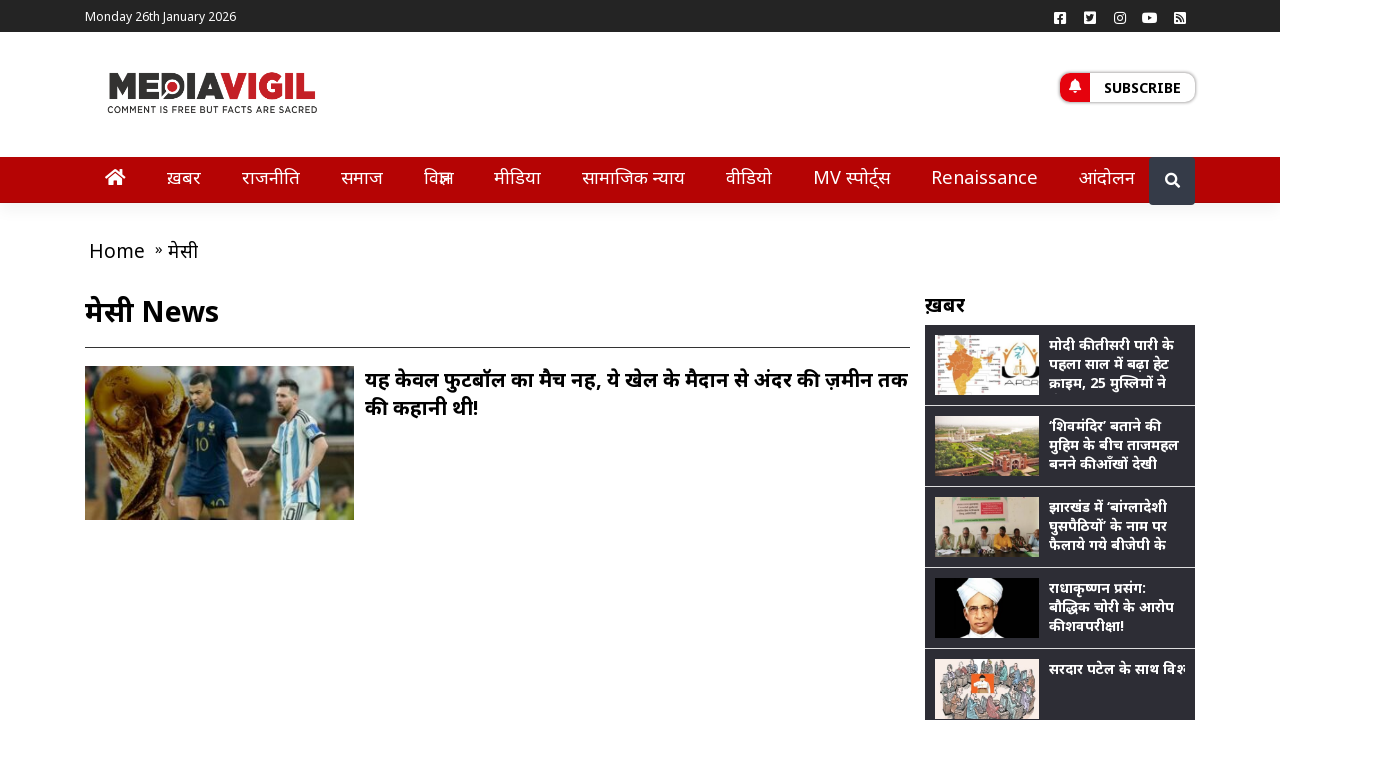

--- FILE ---
content_type: text/html; charset=UTF-8
request_url: https://mediavigil.com/tag/%E0%A4%AE%E0%A5%87%E0%A4%B8%E0%A5%80/
body_size: 15568
content:
<!doctype html>
<html lang="Hi-IN">
<head>
	<script data-ad-client="ca-pub-3103424239222195" async src="https://pagead2.googlesyndication.com/pagead/js/adsbygoogle.js"></script>
    <meta name="robots" content="NOODP" />
	<title>मेसी Archives - MediaVigil</title>
	<meta charset="UTF-8">
	<meta name="viewport" content="width=device-width, initial-scale=1">
	<link rel="profile" href="https://gmpg.org/xfn/11">
	<meta name='robots' content='index, follow, max-image-preview:large, max-snippet:-1, max-video-preview:-1' />

	<!-- This site is optimized with the Yoast SEO plugin v26.5 - https://yoast.com/wordpress/plugins/seo/ -->
	<title>मेसी Archives - MediaVigil</title>
	<link rel="canonical" href="https://mediavigil.com/tag/मेसी/" />
	<meta property="og:locale" content="hi_IN" />
	<meta property="og:type" content="article" />
	<meta property="og:title" content="मेसी Archives - MediaVigil" />
	<meta property="og:url" content="https://mediavigil.com/tag/मेसी/" />
	<meta property="og:site_name" content="MediaVigil" />
	<meta name="twitter:card" content="summary_large_image" />
	<meta name="twitter:image" content="https://mediavigil.com/wp-content/uploads/2022/12/WC-Thumb.jpg" />
	<meta name="twitter:site" content="@mediavigilindia" />
	<script type="application/ld+json" class="yoast-schema-graph">{"@context":"https://schema.org","@graph":[{"@type":"CollectionPage","@id":"https://mediavigil.com/tag/%e0%a4%ae%e0%a5%87%e0%a4%b8%e0%a5%80/","url":"https://mediavigil.com/tag/%e0%a4%ae%e0%a5%87%e0%a4%b8%e0%a5%80/","name":"मेसी Archives - MediaVigil","isPartOf":{"@id":"https://mediavigil.com/#website"},"primaryImageOfPage":{"@id":"https://mediavigil.com/tag/%e0%a4%ae%e0%a5%87%e0%a4%b8%e0%a5%80/#primaryimage"},"image":{"@id":"https://mediavigil.com/tag/%e0%a4%ae%e0%a5%87%e0%a4%b8%e0%a5%80/#primaryimage"},"thumbnailUrl":"https://mediavigil.com/wp-content/uploads/2022/12/WC-Thumb.jpg","breadcrumb":{"@id":"https://mediavigil.com/tag/%e0%a4%ae%e0%a5%87%e0%a4%b8%e0%a5%80/#breadcrumb"},"inLanguage":"en-US"},{"@type":"ImageObject","inLanguage":"en-US","@id":"https://mediavigil.com/tag/%e0%a4%ae%e0%a5%87%e0%a4%b8%e0%a5%80/#primaryimage","url":"https://mediavigil.com/wp-content/uploads/2022/12/WC-Thumb.jpg","contentUrl":"https://mediavigil.com/wp-content/uploads/2022/12/WC-Thumb.jpg","width":700,"height":450},{"@type":"BreadcrumbList","@id":"https://mediavigil.com/tag/%e0%a4%ae%e0%a5%87%e0%a4%b8%e0%a5%80/#breadcrumb","itemListElement":[{"@type":"ListItem","position":1,"name":"Home","item":"https://mediavigil.com/"},{"@type":"ListItem","position":2,"name":"मेसी"}]},{"@type":"WebSite","@id":"https://mediavigil.com/#website","url":"https://mediavigil.com/","name":"MediaVigil","description":"Comment is free, but facts are sacred","publisher":{"@id":"https://mediavigil.com/#organization"},"potentialAction":[{"@type":"SearchAction","target":{"@type":"EntryPoint","urlTemplate":"https://mediavigil.com/?s={search_term_string}"},"query-input":{"@type":"PropertyValueSpecification","valueRequired":true,"valueName":"search_term_string"}}],"inLanguage":"en-US"},{"@type":"Organization","@id":"https://mediavigil.com/#organization","name":"MediaVigil","url":"https://mediavigil.com/","logo":{"@type":"ImageObject","inLanguage":"en-US","@id":"https://mediavigil.com/#/schema/logo/image/","url":"https://mediavigil.com/wp-content/uploads/2019/06/mv-revised-logo-02.png","contentUrl":"https://mediavigil.com/wp-content/uploads/2019/06/mv-revised-logo-02.png","width":1917,"height":751,"caption":"MediaVigil"},"image":{"@id":"https://mediavigil.com/#/schema/logo/image/"},"sameAs":["https://www.facebook.com/mediavigil","https://x.com/mediavigilindia"]}]}</script>
	<!-- / Yoast SEO plugin. -->


<link rel='dns-prefetch' href='//code.jquery.com' />
<link rel='dns-prefetch' href='//fonts.googleapis.com' />
<link rel="alternate" type="application/rss+xml" title="MediaVigil &raquo; Feed" href="https://mediavigil.com/feed/" />
<link rel="alternate" type="application/rss+xml" title="MediaVigil &raquo; Comments Feed" href="https://mediavigil.com/comments/feed/" />
<link rel="alternate" type="application/rss+xml" title="MediaVigil &raquo; मेसी Tag Feed" href="https://mediavigil.com/tag/%e0%a4%ae%e0%a5%87%e0%a4%b8%e0%a5%80/feed/" />
<style id='wp-img-auto-sizes-contain-inline-css'>
img:is([sizes=auto i],[sizes^="auto," i]){contain-intrinsic-size:3000px 1500px}
/*# sourceURL=wp-img-auto-sizes-contain-inline-css */
</style>
<style id='wp-emoji-styles-inline-css'>

	img.wp-smiley, img.emoji {
		display: inline !important;
		border: none !important;
		box-shadow: none !important;
		height: 1em !important;
		width: 1em !important;
		margin: 0 0.07em !important;
		vertical-align: -0.1em !important;
		background: none !important;
		padding: 0 !important;
	}
/*# sourceURL=wp-emoji-styles-inline-css */
</style>
<style id='wp-block-library-inline-css'>
:root{--wp-block-synced-color:#7a00df;--wp-block-synced-color--rgb:122,0,223;--wp-bound-block-color:var(--wp-block-synced-color);--wp-editor-canvas-background:#ddd;--wp-admin-theme-color:#007cba;--wp-admin-theme-color--rgb:0,124,186;--wp-admin-theme-color-darker-10:#006ba1;--wp-admin-theme-color-darker-10--rgb:0,107,160.5;--wp-admin-theme-color-darker-20:#005a87;--wp-admin-theme-color-darker-20--rgb:0,90,135;--wp-admin-border-width-focus:2px}@media (min-resolution:192dpi){:root{--wp-admin-border-width-focus:1.5px}}.wp-element-button{cursor:pointer}:root .has-very-light-gray-background-color{background-color:#eee}:root .has-very-dark-gray-background-color{background-color:#313131}:root .has-very-light-gray-color{color:#eee}:root .has-very-dark-gray-color{color:#313131}:root .has-vivid-green-cyan-to-vivid-cyan-blue-gradient-background{background:linear-gradient(135deg,#00d084,#0693e3)}:root .has-purple-crush-gradient-background{background:linear-gradient(135deg,#34e2e4,#4721fb 50%,#ab1dfe)}:root .has-hazy-dawn-gradient-background{background:linear-gradient(135deg,#faaca8,#dad0ec)}:root .has-subdued-olive-gradient-background{background:linear-gradient(135deg,#fafae1,#67a671)}:root .has-atomic-cream-gradient-background{background:linear-gradient(135deg,#fdd79a,#004a59)}:root .has-nightshade-gradient-background{background:linear-gradient(135deg,#330968,#31cdcf)}:root .has-midnight-gradient-background{background:linear-gradient(135deg,#020381,#2874fc)}:root{--wp--preset--font-size--normal:16px;--wp--preset--font-size--huge:42px}.has-regular-font-size{font-size:1em}.has-larger-font-size{font-size:2.625em}.has-normal-font-size{font-size:var(--wp--preset--font-size--normal)}.has-huge-font-size{font-size:var(--wp--preset--font-size--huge)}.has-text-align-center{text-align:center}.has-text-align-left{text-align:left}.has-text-align-right{text-align:right}.has-fit-text{white-space:nowrap!important}#end-resizable-editor-section{display:none}.aligncenter{clear:both}.items-justified-left{justify-content:flex-start}.items-justified-center{justify-content:center}.items-justified-right{justify-content:flex-end}.items-justified-space-between{justify-content:space-between}.screen-reader-text{border:0;clip-path:inset(50%);height:1px;margin:-1px;overflow:hidden;padding:0;position:absolute;width:1px;word-wrap:normal!important}.screen-reader-text:focus{background-color:#ddd;clip-path:none;color:#444;display:block;font-size:1em;height:auto;left:5px;line-height:normal;padding:15px 23px 14px;text-decoration:none;top:5px;width:auto;z-index:100000}html :where(.has-border-color){border-style:solid}html :where([style*=border-top-color]){border-top-style:solid}html :where([style*=border-right-color]){border-right-style:solid}html :where([style*=border-bottom-color]){border-bottom-style:solid}html :where([style*=border-left-color]){border-left-style:solid}html :where([style*=border-width]){border-style:solid}html :where([style*=border-top-width]){border-top-style:solid}html :where([style*=border-right-width]){border-right-style:solid}html :where([style*=border-bottom-width]){border-bottom-style:solid}html :where([style*=border-left-width]){border-left-style:solid}html :where(img[class*=wp-image-]){height:auto;max-width:100%}:where(figure){margin:0 0 1em}html :where(.is-position-sticky){--wp-admin--admin-bar--position-offset:var(--wp-admin--admin-bar--height,0px)}@media screen and (max-width:600px){html :where(.is-position-sticky){--wp-admin--admin-bar--position-offset:0px}}

/*# sourceURL=wp-block-library-inline-css */
</style><style id='global-styles-inline-css'>
:root{--wp--preset--aspect-ratio--square: 1;--wp--preset--aspect-ratio--4-3: 4/3;--wp--preset--aspect-ratio--3-4: 3/4;--wp--preset--aspect-ratio--3-2: 3/2;--wp--preset--aspect-ratio--2-3: 2/3;--wp--preset--aspect-ratio--16-9: 16/9;--wp--preset--aspect-ratio--9-16: 9/16;--wp--preset--color--black: #000000;--wp--preset--color--cyan-bluish-gray: #abb8c3;--wp--preset--color--white: #ffffff;--wp--preset--color--pale-pink: #f78da7;--wp--preset--color--vivid-red: #cf2e2e;--wp--preset--color--luminous-vivid-orange: #ff6900;--wp--preset--color--luminous-vivid-amber: #fcb900;--wp--preset--color--light-green-cyan: #7bdcb5;--wp--preset--color--vivid-green-cyan: #00d084;--wp--preset--color--pale-cyan-blue: #8ed1fc;--wp--preset--color--vivid-cyan-blue: #0693e3;--wp--preset--color--vivid-purple: #9b51e0;--wp--preset--gradient--vivid-cyan-blue-to-vivid-purple: linear-gradient(135deg,rgb(6,147,227) 0%,rgb(155,81,224) 100%);--wp--preset--gradient--light-green-cyan-to-vivid-green-cyan: linear-gradient(135deg,rgb(122,220,180) 0%,rgb(0,208,130) 100%);--wp--preset--gradient--luminous-vivid-amber-to-luminous-vivid-orange: linear-gradient(135deg,rgb(252,185,0) 0%,rgb(255,105,0) 100%);--wp--preset--gradient--luminous-vivid-orange-to-vivid-red: linear-gradient(135deg,rgb(255,105,0) 0%,rgb(207,46,46) 100%);--wp--preset--gradient--very-light-gray-to-cyan-bluish-gray: linear-gradient(135deg,rgb(238,238,238) 0%,rgb(169,184,195) 100%);--wp--preset--gradient--cool-to-warm-spectrum: linear-gradient(135deg,rgb(74,234,220) 0%,rgb(151,120,209) 20%,rgb(207,42,186) 40%,rgb(238,44,130) 60%,rgb(251,105,98) 80%,rgb(254,248,76) 100%);--wp--preset--gradient--blush-light-purple: linear-gradient(135deg,rgb(255,206,236) 0%,rgb(152,150,240) 100%);--wp--preset--gradient--blush-bordeaux: linear-gradient(135deg,rgb(254,205,165) 0%,rgb(254,45,45) 50%,rgb(107,0,62) 100%);--wp--preset--gradient--luminous-dusk: linear-gradient(135deg,rgb(255,203,112) 0%,rgb(199,81,192) 50%,rgb(65,88,208) 100%);--wp--preset--gradient--pale-ocean: linear-gradient(135deg,rgb(255,245,203) 0%,rgb(182,227,212) 50%,rgb(51,167,181) 100%);--wp--preset--gradient--electric-grass: linear-gradient(135deg,rgb(202,248,128) 0%,rgb(113,206,126) 100%);--wp--preset--gradient--midnight: linear-gradient(135deg,rgb(2,3,129) 0%,rgb(40,116,252) 100%);--wp--preset--font-size--small: 13px;--wp--preset--font-size--medium: 20px;--wp--preset--font-size--large: 36px;--wp--preset--font-size--x-large: 42px;--wp--preset--spacing--20: 0.44rem;--wp--preset--spacing--30: 0.67rem;--wp--preset--spacing--40: 1rem;--wp--preset--spacing--50: 1.5rem;--wp--preset--spacing--60: 2.25rem;--wp--preset--spacing--70: 3.38rem;--wp--preset--spacing--80: 5.06rem;--wp--preset--shadow--natural: 6px 6px 9px rgba(0, 0, 0, 0.2);--wp--preset--shadow--deep: 12px 12px 50px rgba(0, 0, 0, 0.4);--wp--preset--shadow--sharp: 6px 6px 0px rgba(0, 0, 0, 0.2);--wp--preset--shadow--outlined: 6px 6px 0px -3px rgb(255, 255, 255), 6px 6px rgb(0, 0, 0);--wp--preset--shadow--crisp: 6px 6px 0px rgb(0, 0, 0);}:where(.is-layout-flex){gap: 0.5em;}:where(.is-layout-grid){gap: 0.5em;}body .is-layout-flex{display: flex;}.is-layout-flex{flex-wrap: wrap;align-items: center;}.is-layout-flex > :is(*, div){margin: 0;}body .is-layout-grid{display: grid;}.is-layout-grid > :is(*, div){margin: 0;}:where(.wp-block-columns.is-layout-flex){gap: 2em;}:where(.wp-block-columns.is-layout-grid){gap: 2em;}:where(.wp-block-post-template.is-layout-flex){gap: 1.25em;}:where(.wp-block-post-template.is-layout-grid){gap: 1.25em;}.has-black-color{color: var(--wp--preset--color--black) !important;}.has-cyan-bluish-gray-color{color: var(--wp--preset--color--cyan-bluish-gray) !important;}.has-white-color{color: var(--wp--preset--color--white) !important;}.has-pale-pink-color{color: var(--wp--preset--color--pale-pink) !important;}.has-vivid-red-color{color: var(--wp--preset--color--vivid-red) !important;}.has-luminous-vivid-orange-color{color: var(--wp--preset--color--luminous-vivid-orange) !important;}.has-luminous-vivid-amber-color{color: var(--wp--preset--color--luminous-vivid-amber) !important;}.has-light-green-cyan-color{color: var(--wp--preset--color--light-green-cyan) !important;}.has-vivid-green-cyan-color{color: var(--wp--preset--color--vivid-green-cyan) !important;}.has-pale-cyan-blue-color{color: var(--wp--preset--color--pale-cyan-blue) !important;}.has-vivid-cyan-blue-color{color: var(--wp--preset--color--vivid-cyan-blue) !important;}.has-vivid-purple-color{color: var(--wp--preset--color--vivid-purple) !important;}.has-black-background-color{background-color: var(--wp--preset--color--black) !important;}.has-cyan-bluish-gray-background-color{background-color: var(--wp--preset--color--cyan-bluish-gray) !important;}.has-white-background-color{background-color: var(--wp--preset--color--white) !important;}.has-pale-pink-background-color{background-color: var(--wp--preset--color--pale-pink) !important;}.has-vivid-red-background-color{background-color: var(--wp--preset--color--vivid-red) !important;}.has-luminous-vivid-orange-background-color{background-color: var(--wp--preset--color--luminous-vivid-orange) !important;}.has-luminous-vivid-amber-background-color{background-color: var(--wp--preset--color--luminous-vivid-amber) !important;}.has-light-green-cyan-background-color{background-color: var(--wp--preset--color--light-green-cyan) !important;}.has-vivid-green-cyan-background-color{background-color: var(--wp--preset--color--vivid-green-cyan) !important;}.has-pale-cyan-blue-background-color{background-color: var(--wp--preset--color--pale-cyan-blue) !important;}.has-vivid-cyan-blue-background-color{background-color: var(--wp--preset--color--vivid-cyan-blue) !important;}.has-vivid-purple-background-color{background-color: var(--wp--preset--color--vivid-purple) !important;}.has-black-border-color{border-color: var(--wp--preset--color--black) !important;}.has-cyan-bluish-gray-border-color{border-color: var(--wp--preset--color--cyan-bluish-gray) !important;}.has-white-border-color{border-color: var(--wp--preset--color--white) !important;}.has-pale-pink-border-color{border-color: var(--wp--preset--color--pale-pink) !important;}.has-vivid-red-border-color{border-color: var(--wp--preset--color--vivid-red) !important;}.has-luminous-vivid-orange-border-color{border-color: var(--wp--preset--color--luminous-vivid-orange) !important;}.has-luminous-vivid-amber-border-color{border-color: var(--wp--preset--color--luminous-vivid-amber) !important;}.has-light-green-cyan-border-color{border-color: var(--wp--preset--color--light-green-cyan) !important;}.has-vivid-green-cyan-border-color{border-color: var(--wp--preset--color--vivid-green-cyan) !important;}.has-pale-cyan-blue-border-color{border-color: var(--wp--preset--color--pale-cyan-blue) !important;}.has-vivid-cyan-blue-border-color{border-color: var(--wp--preset--color--vivid-cyan-blue) !important;}.has-vivid-purple-border-color{border-color: var(--wp--preset--color--vivid-purple) !important;}.has-vivid-cyan-blue-to-vivid-purple-gradient-background{background: var(--wp--preset--gradient--vivid-cyan-blue-to-vivid-purple) !important;}.has-light-green-cyan-to-vivid-green-cyan-gradient-background{background: var(--wp--preset--gradient--light-green-cyan-to-vivid-green-cyan) !important;}.has-luminous-vivid-amber-to-luminous-vivid-orange-gradient-background{background: var(--wp--preset--gradient--luminous-vivid-amber-to-luminous-vivid-orange) !important;}.has-luminous-vivid-orange-to-vivid-red-gradient-background{background: var(--wp--preset--gradient--luminous-vivid-orange-to-vivid-red) !important;}.has-very-light-gray-to-cyan-bluish-gray-gradient-background{background: var(--wp--preset--gradient--very-light-gray-to-cyan-bluish-gray) !important;}.has-cool-to-warm-spectrum-gradient-background{background: var(--wp--preset--gradient--cool-to-warm-spectrum) !important;}.has-blush-light-purple-gradient-background{background: var(--wp--preset--gradient--blush-light-purple) !important;}.has-blush-bordeaux-gradient-background{background: var(--wp--preset--gradient--blush-bordeaux) !important;}.has-luminous-dusk-gradient-background{background: var(--wp--preset--gradient--luminous-dusk) !important;}.has-pale-ocean-gradient-background{background: var(--wp--preset--gradient--pale-ocean) !important;}.has-electric-grass-gradient-background{background: var(--wp--preset--gradient--electric-grass) !important;}.has-midnight-gradient-background{background: var(--wp--preset--gradient--midnight) !important;}.has-small-font-size{font-size: var(--wp--preset--font-size--small) !important;}.has-medium-font-size{font-size: var(--wp--preset--font-size--medium) !important;}.has-large-font-size{font-size: var(--wp--preset--font-size--large) !important;}.has-x-large-font-size{font-size: var(--wp--preset--font-size--x-large) !important;}
/*# sourceURL=global-styles-inline-css */
</style>

<style id='classic-theme-styles-inline-css'>
/*! This file is auto-generated */
.wp-block-button__link{color:#fff;background-color:#32373c;border-radius:9999px;box-shadow:none;text-decoration:none;padding:calc(.667em + 2px) calc(1.333em + 2px);font-size:1.125em}.wp-block-file__button{background:#32373c;color:#fff;text-decoration:none}
/*# sourceURL=/wp-includes/css/classic-themes.min.css */
</style>
<link crossorigin="anonymous" rel='stylesheet' id='mvigilmag-fonts-css' href='https://fonts.googleapis.com/css2?family=Noto+Sans%3Aital%2Cwght%400%2C400%3B0%2C700%3B1%2C400&#038;display=swap&#038;ver=1.0.0' media='all' />
<link rel='stylesheet' id='mvigilmag-bootstrapcss-css' href='https://mediavigil.com/wp-content/themes/mvigilmag/assests/css/bootstrap.min.css?ver=1.0.0' media='all' />
<link rel='stylesheet' id='mvigilmag-fontawesome-css' href='https://mediavigil.com/wp-content/themes/mvigilmag/assests/css/fontawesome.min.css?ver=1.0.0' media='all' />
<link rel='stylesheet' id='mvigilmag-style-css' href='https://mediavigil.com/wp-content/themes/mvigilmag/style.css?ver=1.0.0' media='all' />
<script src="https://mediavigil.com/wp-content/themes/mvigilmag/assests/js/jquery.js?ver=1.0.0" id="mvigilmag-jquery-js"></script>
<link rel="https://api.w.org/" href="https://mediavigil.com/wp-json/" /><link rel="alternate" title="JSON" type="application/json" href="https://mediavigil.com/wp-json/wp/v2/tags/15058" /><link rel="EditURI" type="application/rsd+xml" title="RSD" href="https://mediavigil.com/xmlrpc.php?rsd" />
<meta name="generator" content="WordPress 6.9" />
		<meta property="fb:pages" content="1710924115787924" />
					<meta property="ia:markup_url" content="https://mediavigil.com/mvsports/the-lessons-of-football-world-cup-final-2022/?ia_markup=1" />
					<style type="text/css">
					.site-title,
			.site-description {
				position: absolute;
				clip: rect(1px, 1px, 1px, 1px);
				}
					</style>
		<!-- There is no amphtml version available for this URL. --><link rel="icon" href="https://mediavigil.com/wp-content/uploads/2020/10/cropped-mvfavi-32x32.jpeg" sizes="32x32" />
<link rel="icon" href="https://mediavigil.com/wp-content/uploads/2020/10/cropped-mvfavi-192x192.jpeg" sizes="192x192" />
<link rel="apple-touch-icon" href="https://mediavigil.com/wp-content/uploads/2020/10/cropped-mvfavi-180x180.jpeg" />
<meta name="msapplication-TileImage" content="https://mediavigil.com/wp-content/uploads/2020/10/cropped-mvfavi-270x270.jpeg" />
<meta name="google-site-verification" content="s4X_8lbvNnnHurcuHsyT7p37x13re27RcGscJoe9Y5I" />
      <meta property="fb:app_id" content="1120691534709558" />
<meta itemprop='inLanguage' content='Hindi'/>
<meta itemprop='name' content='mediavigil'>
<!-- Start Analytics Code -->
	<script>
  (function(i,s,o,g,r,a,m){i['GoogleAnalyticsObject']=r;i[r]=i[r]||function(){
  (i[r].q=i[r].q||[]).push(arguments)},i[r].l=1*new Date();a=s.createElement(o),
  m=s.getElementsByTagName(o)[0];a.async=1;a.src=g;m.parentNode.insertBefore(a,m)
  })(window,document,'script','https://www.google-analytics.com/analytics.js','ga');
  ga('create', 'UA-80930408-1', 'auto');
  ga('require', 'displayfeatures');
  ga('send', 'pageview', {'anonymizeIp': true});</script>
	<!-- End Analytics Code -->
<script type="application/ld+json">
{
	"@context": "http://schema.org",
	"@type": "WebSite",
	"url": "https://mediavigil.com",
	"potentialAction": {
	"@type": "SearchAction",
	"target": "https://query.mediavigil.com/search?q={search_term_string}",
	"query-input": "required name=search_term_string"
	}
}
</script>

	<script type="application/ld+json">
	{
		"@context":"http://schema.org","@type":"Organization",
		"name":"mediavigil",
		"url":"http://mediavigil.com",
		"logo":"http://mediavigil.com/wp-content/uploads/2016/01/verysmall.png",
		"address":{"@type":"PostalAddress",
		"streetAddress":"UP",
		"addressLocality":"Noida",
		"addressRegion":"India",
		"postalCode":"201301",
		"Telephone":""},
		"sameAs": [
			"https://www.facebook.com/mediavigil",
			"https://twitter.com/mediavigilindia"
			
		]
	}</script><meta name="description" content="%e0%a4%ae%e0%a5%87%e0%a4%b8%e0%a5%80: News, Photos and Videos about %e0%a4%ae%e0%a5%87%e0%a4%b8%e0%a5%80. Know all about %e0%a4%ae%e0%a5%87%e0%a4%b8%e0%a5%80  - mediavigil.com"><meta name="keywords" content="%e0%a4%ae%e0%a5%87%e0%a4%b8%e0%a5%80, %e0%a4%ae%e0%a5%87%e0%a4%b8%e0%a5%80 News, %e0%a4%ae%e0%a5%87%e0%a4%b8%e0%a5%80 Latest News, About %e0%a4%ae%e0%a5%87%e0%a4%b8%e0%a5%80, %e0%a4%ae%e0%a5%87%e0%a4%b8%e0%a5%80 Breaking News, %e0%a4%ae%e0%a5%87%e0%a4%b8%e0%a5%80 photos, %e0%a4%ae%e0%a5%87%e0%a4%b8%e0%a5%80 Videos, %e0%a4%ae%e0%a5%87%e0%a4%b8%e0%a5%80 Picture gallery, %e0%a4%ae%e0%a5%87%e0%a4%b8%e0%a5%80 Photo Gallery, Know about %e0%a4%ae%e0%a5%87%e0%a4%b8%e0%a5%80">    
</head>

<body class="archive tag tag-15058 wp-custom-logo wp-theme-mvigilmag cat-page hfeed no-sidebar">
<div class="modal fade" id="subscription" tabindex="-1" role="dialog" aria-labelledby="myModalLabel"
  aria-hidden="true">
  <div class="modal-dialog modal-dialog-centered modal-notify modal-warning" role="document">
    <!--Content-->
    <div class="modal-content">
      <!--Header-->
      <form action="" method="post">
	  <div class="modal-header text-center">
        <h4 class="modal-title white-text w-100 font-weight-bold py-2">Subscribe</h4>
        <button type="button" class="close" data-dismiss="modal" aria-label="Close">
          <span aria-hidden="true" class="white-text">&times;</span>
        </button>
      </div>

      <!--Body-->
      <div class="modal-body">
        <div class="md-form mb-5">
          <i class="fas fa-user prefix grey-text active"></i>
          <input type="text" id="subyname" name="subyname" class="form-control validate" required="required">
          <label data-error="wrong" data-success="right" for="subyname" class="active">Your name</label>
        </div>

        <div class="md-form">
          <i class="fas fa-envelope prefix grey-text active"></i>
          <input type="email" id="subyemailid" name="subyemailid" class="form-control validate" required="required">
          <label data-error="wrong" data-success="right" for="subyemailid" class="active">Your email</label>
        </div>
      </div>

      <!--Footer-->
      <div class="modal-footer justify-content-center">
        <input style="background-color:#b50404;color:#fff;" type="submit" class="btn btn-outline-warning waves-effect"  name="Subscribe" value="Subscribe">
      </div>
	  <input type="hidden" id="mvigils_nonce_field" name="mvigils_nonce_field" value="3fc5e8e967" /><input type="hidden" name="_wp_http_referer" value="/tag/%E0%A4%AE%E0%A5%87%E0%A4%B8%E0%A5%80/" />	  </form>
    </div>
    <!--/.Content-->
  </div>
</div>


<div id="page" class="site">
<div id="page" class="site">
	<div id="topbar" class="topbar">
            <div class="container">
			                <div id="topmenu" class="topmenu">
                    <div class="menu-top-menu-navigation-container">
						<div class="datetime">
                        Monday 26th January 2026                        </div>
                                                
					 </div>
                </div>
				
                <div id="social" class="social float-right">
                    <a class="social-profile social-profile-facebook" href="https://www.facebook.com/mediavigil" title="Facebook" target="_blank"><span class="social-icon"><i class="fab fa-facebook-square"></i></span><span class="social-title">Facebook</span></a><a class="social-profile social-profile-twitter" href="https://twitter.com/mediavigilindia" title="Twitter" target="_blank"><span class="social-icon"><i class="fab fa-twitter-square"></i></span><span class="social-title">Twitter</span></a><a class="social-profile social-profile-instgram" href="https://www.instagram.com/mediavigil/" title="Instagram" target="_blank"><span class="social-icon"><i class="fab fa-instagram"></i></span><span class="social-title">Instgram</span></a><a class="social-profile social-profile-youtube" href="https://www.youtube.com/mediavigil" title="youtube" target="_blank"><span class="social-icon"><i class="fab fa-youtube"></i></span>
                        <span class="social-title">You Tube</span></a><a class="social-profile social-profile-rss" href="https://mediavigil.com/feed/" title="Rss" target="_blank"><span class="social-icon"><i class="fas fa-rss-square"></i></span>
                        <span class="social-title">Rss</span></a>                </div>				
                <div class="clear"></div>
            </div>
        </div>
		<div class="brandbar mt-2 mb-2">
            <div class="container">
                <div class="row">
                    <div class="col-md-3">
                        <div class="navbar-brand">
						<a href="https://mediavigil.com/" class="custom-logo-link" rel="home"><img width="1917" height="751" src="https://mediavigil.com/wp-content/uploads/2019/06/mv-revised-logo-02.png" class="custom-logo" alt="MediaVigil" decoding="async" fetchpriority="high" srcset="https://mediavigil.com/wp-content/uploads/2019/06/mv-revised-logo-02.png 1917w, https://mediavigil.com/wp-content/uploads/2019/06/mv-revised-logo-02-300x118.png 300w, https://mediavigil.com/wp-content/uploads/2019/06/mv-revised-logo-02-768x301.png 768w, https://mediavigil.com/wp-content/uploads/2019/06/mv-revised-logo-02-1024x401.png 1024w, https://mediavigil.com/wp-content/uploads/2019/06/mv-revised-logo-02-1072x420.png 1072w, https://mediavigil.com/wp-content/uploads/2019/06/mv-revised-logo-02-640x251.png 640w, https://mediavigil.com/wp-content/uploads/2019/06/mv-revised-logo-02-681x267.png 681w" sizes="(max-width: 1917px) 100vw, 1917px" /></a>							<p class="site-title"><a href="https://mediavigil.com/" rel="home">MediaVigil</a></p>
													<p class="site-description">Comment is free, but facts are sacred</p>
						                   
                        </div>
                    </div>
                    <div class="col-md-7">
											</div>
                    <div class="col-md-2">
						<div class="t_link-box float-left" style="margin-top: 33px;">
							<a href="javascript:void(0)" title="Subscribe" data-toggle="modal" data-target="#subscription"><span class="icon-bar"><i class="fas fa-bell"></i></span> Subscribe</a>
													</div>
					</div>
                </div>
            </div>
        </div>
		<header id="masthead" class="site-header sticky-top navbar-static-top navbar-light" role="banner">
            <div class="container">
                <nav class="navbar navbar-expand-xl">                    
                    <button class="navbar-toggler" type="button" data-toggle="collapse" data-target="#main-nav" aria-controls="" aria-expanded="false" aria-label="Toggle navigation">
                        <span class="navbar-toggler-icon"></span>
                    </button>  
					<div class="navbar-brand m-logo">
					<a href="https://mediavigil.com/" class="custom-logo-link" rel="home"><img width="1917" height="751" src="https://mediavigil.com/wp-content/uploads/2019/06/mv-revised-logo-02.png" class="custom-logo" alt="MediaVigil" decoding="async" srcset="https://mediavigil.com/wp-content/uploads/2019/06/mv-revised-logo-02.png 1917w, https://mediavigil.com/wp-content/uploads/2019/06/mv-revised-logo-02-300x118.png 300w, https://mediavigil.com/wp-content/uploads/2019/06/mv-revised-logo-02-768x301.png 768w, https://mediavigil.com/wp-content/uploads/2019/06/mv-revised-logo-02-1024x401.png 1024w, https://mediavigil.com/wp-content/uploads/2019/06/mv-revised-logo-02-1072x420.png 1072w, https://mediavigil.com/wp-content/uploads/2019/06/mv-revised-logo-02-640x251.png 640w, https://mediavigil.com/wp-content/uploads/2019/06/mv-revised-logo-02-681x267.png 681w" sizes="(max-width: 1917px) 100vw, 1917px" /></a>					</div>					
                    <div id="main-nav" class="collapse navbar-collapse">
                    <div class="supporter-link">
                        <a href="javascript:void(0)" title="Subscribe" data-toggle="modal" data-target="#subscription">Subscribe</a>
                                           </div>
                    <div class="mobile-search">
                            <form role="search" method="get" class="search-form" action="https://mediavigil.com">
                                <div class="searchbar">
                                    <input type="search" class="search_input" placeholder="Search …" value="" name="s">
                                    <input type="submit" class="search-submit" value="Search">
                                </div>
                            </form>	
                    </div>
					<div id="social" class="social mobilesocial">
					<a class="social-profile social-profile-facebook" href="https://www.facebook.com/mediavigil" title="Facebook" target="_blank"><span class="social-icon"><i class="fab fa-facebook-square"></i></span><span class="social-title">Facebook</span></a><a class="social-profile social-profile-twitter" href="https://twitter.com/mediavigilindia" title="Twitter" target="_blank"><span class="social-icon"><i class="fab fa-twitter-square"></i></span><span class="social-title">Twitter</span></a><a class="social-profile social-profile-instgram" href="https://www.instagram.com/mediavigil/" title="Instagram" target="_blank"><span class="social-icon"><i class="fab fa-instagram"></i></span><span class="social-title">Instgram</span></a><a class="social-profile social-profile-youtube" href="https://www.youtube.com/mediavigil" title="youtube" target="_blank"><span class="social-icon"><i class="fab fa-youtube"></i></span>
                        <span class="social-title">You Tube</span></a><a class="social-profile social-profile-rss" href="https://mediavigil.com/feed/" title="Rss" target="_blank"><span class="social-icon"><i class="fas fa-rss-square"></i></span>
                        <span class="social-title">Rss</span></a>					</div>				
					<div class="clear"></div>
                    <ul class="navbar-nav"><li id="menu-item-3881" class="menu-item menu-item-type-custom menu-item-object-custom menu-item-home menu-item-3881"><a href="https://mediavigil.com/" class="nav-link"><i class="fas fa-home"></i></a></li>
<li id="menu-item-13790" class="menu-item menu-item-type-taxonomy menu-item-object-category menu-item-has-children menu-item-13790"><a href="https://mediavigil.com/news/" class="nav-link">ख़बर</a>
<ul class="sub-menu">
	<li id="menu-item-58081" class="menu-item menu-item-type-taxonomy menu-item-object-category menu-item-58081"><a href="https://mediavigil.com/national/" class="nav-link">देश</a></li>
	<li id="menu-item-58082" class="menu-item menu-item-type-taxonomy menu-item-object-category menu-item-58082"><a href="https://mediavigil.com/regional/" class="nav-link">प्रदेश</a></li>
</ul>
</li>
<li id="menu-item-58084" class="menu-item menu-item-type-taxonomy menu-item-object-category menu-item-58084"><a href="https://mediavigil.com/politics/" class="nav-link">राजनीति</a></li>
<li id="menu-item-55277" class="menu-item menu-item-type-taxonomy menu-item-object-category menu-item-has-children menu-item-55277"><a href="https://mediavigil.com/society/" class="nav-link">समाज</a>
<ul class="sub-menu">
	<li id="menu-item-58083" class="menu-item menu-item-type-taxonomy menu-item-object-category menu-item-58083"><a href="https://mediavigil.com/news/" class="nav-link">ख़बर</a></li>
</ul>
</li>
<li id="menu-item-58085" class="menu-item menu-item-type-taxonomy menu-item-object-category menu-item-58085"><a href="https://mediavigil.com/science/" class="nav-link">विज्ञान</a></li>
<li id="menu-item-55279" class="menu-item menu-item-type-taxonomy menu-item-object-category menu-item-55279"><a href="https://mediavigil.com/media/" class="nav-link">मीडिया</a></li>
<li id="menu-item-55280" class="menu-item menu-item-type-taxonomy menu-item-object-category menu-item-55280"><a href="https://mediavigil.com/social-justice/" class="nav-link">सामाजिक न्याय</a></li>
<li id="menu-item-2947" class="menu-item menu-item-type-taxonomy menu-item-object-category menu-item-2947"><a href="https://mediavigil.com/videos/" class="nav-link">वीडियो</a></li>
<li id="menu-item-71153" class="menu-item menu-item-type-taxonomy menu-item-object-category menu-item-71153"><a href="https://mediavigil.com/mvsports/" class="nav-link">MV स्पोर्ट्स</a></li>
<li id="menu-item-58086" class="menu-item menu-item-type-taxonomy menu-item-object-category menu-item-58086"><a href="https://mediavigil.com/renaissance/" class="nav-link">Renaissance</a></li>
<li id="menu-item-60276" class="menu-item menu-item-type-taxonomy menu-item-object-category menu-item-60276"><a href="https://mediavigil.com/protest/" class="nav-link">आंदोलन</a></li>
</ul>                    </div>
                </nav>
				<div class="menu-overlay"></div>
            </div>
			<div class="m-sub-menu">
				<div class="home-link active">
                        <a href="https://mediavigil.com/" class="nav-link"><i class="fas fa-home"></i></a>
                    </div>
				<div class="scroll-menu-top">
					 <ul><li id="menu-item-55315" class="menu-item menu-item-type-taxonomy menu-item-object-category menu-item-55315"><a href="https://mediavigil.com/environment/">पर्यावरण</a></li>
<li id="menu-item-55316" class="menu-item menu-item-type-taxonomy menu-item-object-category menu-item-55316"><a href="https://mediavigil.com/media/">मीडिया</a></li>
<li id="menu-item-55317" class="menu-item menu-item-type-taxonomy menu-item-object-category menu-item-55317"><a href="https://mediavigil.com/politics/">राजनीति</a></li>
<li id="menu-item-55318" class="menu-item menu-item-type-taxonomy menu-item-object-category menu-item-55318"><a href="https://mediavigil.com/science/">विज्ञान</a></li>
<li id="menu-item-55319" class="menu-item menu-item-type-taxonomy menu-item-object-category menu-item-55319"><a href="https://mediavigil.com/editorial/">संपादकीय</a></li>
<li id="menu-item-55320" class="menu-item menu-item-type-taxonomy menu-item-object-category menu-item-55320"><a href="https://mediavigil.com/society/">समाज</a></li>
<li id="menu-item-55321" class="menu-item menu-item-type-taxonomy menu-item-object-category menu-item-55321"><a href="https://mediavigil.com/%e0%a4%b8%e0%a4%ae%e0%a5%81%e0%a4%a6%e0%a4%be%e0%a4%af/">समुदाय</a></li>
<li id="menu-item-55322" class="menu-item menu-item-type-taxonomy menu-item-object-category menu-item-55322"><a href="https://mediavigil.com/%e0%a4%b8%e0%a4%be%e0%a4%82%e0%a4%aa%e0%a5%8d%e0%a4%b0%e0%a4%a6%e0%a4%be%e0%a4%af%e0%a4%bf%e0%a4%95%e0%a4%a4%e0%a4%be/">सांप्रदायिकता</a></li>
<li id="menu-item-55323" class="menu-item menu-item-type-taxonomy menu-item-object-category menu-item-55323"><a href="https://mediavigil.com/social-justice/">सामाजिक न्याय</a></li>
<li id="menu-item-55324" class="menu-item menu-item-type-taxonomy menu-item-object-category menu-item-55324"><a href="https://mediavigil.com/news/">ख़बर</a></li>
<li id="menu-item-55325" class="menu-item menu-item-type-taxonomy menu-item-object-category menu-item-55325"><a href="https://mediavigil.com/news/fact-check/">फैक्ट चेक</a></li>
</ul>				</div>
				
			</div>
			<div class="clear"></div>
		</header>
		<div class="col-md-8 mt-2">
				</div>		
<section class="section">
            <div class="container mt-4">
                <div class="row">
				<div class="col-md-12">
					<style>
	
.breadcrumb li span {margin-right: 5px;}
.breadcrumb li span a{ font-size:19px;}
.breadcrumbs__current{font-size:19px;}
.breadcrumbs{margin-left:-11px;}
.breadcrumb{background-color:#fff;font-weight:500;}	
.staticpage{font-size:18px;line-height:33px;font-family:inherit;}

</style><div class="breadcrumbs" itemscope itemtype="http://schema.org/BreadcrumbList">
 <ol class="breadcrumb breadcrumb-arrow"><li><span itemprop="itemListElement" itemscope itemtype="http://schema.org/ListItem"><a class="breadcrumbs__link" href="https://mediavigil.com/" itemprop="item"><span itemprop="name">Home</span></a><meta itemprop="position" content="1" /></span></li>	<li><span class="breadcrumbs__separator"> &raquo; </span><li><span class="breadcrumbs__current">मेसी</span></li></ol></div><!-- .breadcrumbs -->				</div>
				                    <div class="col-12 col-md-9 lhs">
                        <div id="sticky-anchor" class="row"></div>
                        <div class="gutter_and_content row">
                            <div class="col-md-12 lhsBox maincontent article">
                                <div class="heading"><h1 class="heading-text">मेसी News</h1></div>
                                                                <div class="arthead">
                                     <h2 class="story-short-desc"></h2>
                                </div>
                                                                
                                <div class="newsListfull clear">
                                    <ul>
																		
											<li>                                       
												<figure class="thumb float-left">
													<a href="https://mediavigil.com/mvsports/the-lessons-of-football-world-cup-final-2022/" title="यह केवल फुटबॉल का मैच नहीं, ये खेल के मैदान से अंदर की ज़मीन तक की कहानी थी!">
													<img width="300" height="172" src="https://mediavigil.com/wp-content/uploads/2022/12/WC-Thumb-300x172.jpg" class="attachment-post-featured-small-image size-post-featured-small-image wp-post-image" alt="" decoding="async" />													</a>
												</figure>
												<figcaption class="text-box float-right">
													<a href="https://mediavigil.com/mvsports/the-lessons-of-football-world-cup-final-2022/" title="यह केवल फुटबॉल का मैच नहीं, ये खेल के मैदान से अंदर की ज़मीन तक की कहानी थी!">
													<h3 class="story-title">यह केवल फुटबॉल का मैच नहीं, ये खेल के मैदान से अंदर की ज़मीन तक की कहानी थी!</h3>
													</a>
													<span class="deskTime">
													</span>
													<p class="story-short-desc"></p>
												</figcaption>                                        
											</li>
                                                                            </ul>
                                </div>
                                  <nav aria-label="Page navigation">
  </nav>
	<style>
	.page-numbers {
  clear: both;
  margin: 0 0 1.5em;
}

.page-numbers {
    position: relative;
    display: block;
    padding: .5rem .75rem;
    margin-left: -1px;
    line-height: 1.25;
    color: #007bff;
    background-color: #fff;
    border: 1px solid #dee2e6;
}
	</style>
	
                            </div>
                        </div>
                    </div>
					<div class="col-12 col-md-3 pl-0 rhs">
<div id="custom_html-2"><div class="textwidget custom-html-widget"></div><div class="clear"></div></div><div class="news-list-rhs-3 clear"><div id="blackbg_latest_post_widgets-3"><div class="heading-text"><h3>ख़बर</h3></div><ul><li>
				<a href="https://mediavigil.com/news/hate-crimes-increased-in-the-first-year-of-modis-third-term-25-muslims-lost-their-lives/" title="मोदी की तीसरी पारी के पहला साल में बढ़ा हेट क्राइम, 25 मुस्लिमों ने गँवाई जान!">
						<figure class="thumb"><img width="300" height="172" src="https://mediavigil.com/wp-content/uploads/2025/07/1-300x172.jpg" class="attachment-post-featured-small-image size-post-featured-small-image wp-post-image" alt="" decoding="async" loading="lazy" /></figure>
						<figcaption class="text-box"><h3 class="story-title">मोदी की तीसरी पारी के पहला साल में बढ़ा हेट क्राइम, 25 मुस्लिमों ने गँवाई जान!</h3>
							
						</figcaption>
					</a></li><li>
				<a href="https://mediavigil.com/op-ed/document/the-real-story-of-making-of-tajmahal-in-agra-and-tejomahalaya/" title="&#8216;शिवमंदिर&#8217; बताने की मुहिम के बीच ताजमहल बनने की आँखों देखी कहानी!">
						<figure class="thumb"><img width="300" height="172" src="https://mediavigil.com/wp-content/uploads/2022/05/tajmahal-main-300x172.jpg" class="attachment-post-featured-small-image size-post-featured-small-image wp-post-image" alt="" decoding="async" loading="lazy" /></figure>
						<figcaption class="text-box"><h3 class="story-title">&#8216;शिवमंदिर&#8217; बताने की मुहिम के बीच ताजमहल बनने की आँखों देखी कहानी!</h3>
							
						</figcaption>
					</a></li><li>
				<a href="https://mediavigil.com/news/fact-check/bjps-lies-spread-in-jharkhand-in-the-name-of-bangladeshi-infiltrators-exposed/" title="झारखंड में &#8216;बांग्लादेशी घुसपैठियों&#8217; के नाम पर फैलाये गये बीजेपी के झूठ का पर्दाफाश">
						<figure class="thumb"><img width="300" height="172" src="https://mediavigil.com/wp-content/uploads/2024/09/jharkhand-fact-finding--300x172.jpg" class="attachment-post-featured-small-image size-post-featured-small-image wp-post-image" alt="" decoding="async" loading="lazy" /></figure>
						<figcaption class="text-box"><h3 class="story-title">झारखंड में &#8216;बांग्लादेशी घुसपैठियों&#8217; के नाम पर फैलाये गये बीजेपी के झूठ का पर्दाफाश</h3>
							
						</figcaption>
					</a></li><li>
				<a href="https://mediavigil.com/op-ed/jealousy-is-the-reason-behind-falsely-accusing-radhakrishnan-of-stealing-thesis/" title="राधाकृष्णन प्रसंग:  बौद्धिक चोरी के आरोप की शवपरीक्षा!">
						<figure class="thumb"><img width="300" height="172" src="https://mediavigil.com/wp-content/uploads/2024/09/radhakrishnan-300x172.jpg" class="attachment-post-featured-small-image size-post-featured-small-image wp-post-image" alt="" decoding="async" loading="lazy" /></figure>
						<figcaption class="text-box"><h3 class="story-title">राधाकृष्णन प्रसंग:  बौद्धिक चोरी के आरोप की शवपरीक्षा!</h3>
							
						</figcaption>
					</a></li><li>
				<a href="https://mediavigil.com/op-ed/it-is-a-betrayal-of-sardar-patel-to-allow-government-employees-to-join-rss/" title="सरदार पटेल के साथ विश्वासघात है सरकारी कर्मचारियों को आरएसएस में जाने की छूट!">
						<figure class="thumb"><img width="260" height="172" src="https://mediavigil.com/wp-content/uploads/2018/07/BUREAUCRACY-RSS.jpg" class="attachment-post-featured-small-image size-post-featured-small-image wp-post-image" alt="" decoding="async" loading="lazy" srcset="https://mediavigil.com/wp-content/uploads/2018/07/BUREAUCRACY-RSS.jpg 680w, https://mediavigil.com/wp-content/uploads/2018/07/BUREAUCRACY-RSS-300x199.jpg 300w, https://mediavigil.com/wp-content/uploads/2018/07/BUREAUCRACY-RSS-635x420.jpg 635w, https://mediavigil.com/wp-content/uploads/2018/07/BUREAUCRACY-RSS-640x424.jpg 640w" sizes="auto, (max-width: 260px) 100vw, 260px" /></figure>
						<figcaption class="text-box"><h3 class="story-title">सरदार पटेल के साथ विश्वासघात है सरकारी कर्मचारियों को आरएसएस में जाने की छूट!</h3>
							
						</figcaption>
					</a></li></ul></div><div class="clear"></div></div> <div class="news-list-rhs-2 mt-3 clear"><div id="latest_post_widgets-2"><div class="heading-text"><h3>वीडियो</h3></div><ul><li>
				<a href="https://mediavigil.com/news/congress-announces-karnataka-cm-and-deputy-cm/" title="कांग्रेस की प्रेस कांफ्रेंस, कर्नाटका के सीएम का एलान और एक छोटा विश्लेषण..">
						<figure class="thumb"><img width="80" height="68" src="https://mediavigil.com/wp-content/uploads/2023/05/Untitled-design-4-1-80x68.jpg" class="attachment-post-thumb-small-image size-post-thumb-small-image wp-post-image" alt="" decoding="async" loading="lazy" srcset="https://mediavigil.com/wp-content/uploads/2023/05/Untitled-design-4-1-80x68.jpg 80w, https://mediavigil.com/wp-content/uploads/2023/05/Untitled-design-4-1-120x102.jpg 120w" sizes="auto, (max-width: 80px) 100vw, 80px" /></figure>
						<figcaption class="text-box"><h3 class="story-title">कांग्रेस की प्रेस कांफ्रेंस, कर्नाटका के सीएम का एलान और एक छोटा विश्लेषण..</h3>
							
						</figcaption>
					</a></li><li>
				<a href="https://mediavigil.com/news/congress-heavy-duty-win-in-karnataka-assembly-elections/" title="कर्नाटक में कांग्रेस छायी, राहुल ने कहा &#8211; &#8216;नफ़रत के बाज़ार में मोहब्बत की दुकान खोल दी&#8217;">
						<figure class="thumb"><img width="80" height="68" src="https://mediavigil.com/wp-content/uploads/2023/05/Untitled-design-3-1-80x68.jpg" class="attachment-post-thumb-small-image size-post-thumb-small-image wp-post-image" alt="" decoding="async" loading="lazy" srcset="https://mediavigil.com/wp-content/uploads/2023/05/Untitled-design-3-1-80x68.jpg 80w, https://mediavigil.com/wp-content/uploads/2023/05/Untitled-design-3-1-120x102.jpg 120w" sizes="auto, (max-width: 80px) 100vw, 80px" /></figure>
						<figcaption class="text-box"><h3 class="story-title">कर्नाटक में कांग्रेस छायी, राहुल ने कहा &#8211; &#8216;नफ़रत के बाज़ार में मोहब्बत की दुकान खोल दी&#8217;</h3>
							
						</figcaption>
					</a></li><li>
				<a href="https://mediavigil.com/op-ed/countering-lame-and-illogical-arguments-by-brij-bhushan-singh/" title="बृजभूषण के और उनके पक्ष में खड़े लोगों के तर्क में बुनियादी दिक्कतें क्या हैं?">
						<figure class="thumb"><img width="80" height="68" src="https://mediavigil.com/wp-content/uploads/2023/05/Thumb-Brij-Story-1-80x68.jpg" class="attachment-post-thumb-small-image size-post-thumb-small-image wp-post-image" alt="" decoding="async" loading="lazy" srcset="https://mediavigil.com/wp-content/uploads/2023/05/Thumb-Brij-Story-1-80x68.jpg 80w, https://mediavigil.com/wp-content/uploads/2023/05/Thumb-Brij-Story-1-120x102.jpg 120w" sizes="auto, (max-width: 80px) 100vw, 80px" /></figure>
						<figcaption class="text-box"><h3 class="story-title">बृजभूषण के और उनके पक्ष में खड़े लोगों के तर्क में बुनियादी दिक्कतें क्या हैं?</h3>
							
						</figcaption>
					</a></li><li>
				<a href="https://mediavigil.com/news/kamal-hassan-speech-at-bharat-jodo-yatra-red-fort/" title="लालकिले से राहुल के साथ, &#8216;कमल&#8217; संदेश &#8211; कमल हासन ने क्या कहा?">
						<figure class="thumb"><img width="80" height="68" src="https://mediavigil.com/wp-content/uploads/2022/12/Kamal-Thumb-80x68.jpg" class="attachment-post-thumb-small-image size-post-thumb-small-image wp-post-image" alt="" decoding="async" loading="lazy" srcset="https://mediavigil.com/wp-content/uploads/2022/12/Kamal-Thumb-80x68.jpg 80w, https://mediavigil.com/wp-content/uploads/2022/12/Kamal-Thumb-120x102.jpg 120w" sizes="auto, (max-width: 80px) 100vw, 80px" /><span class="icon icon-video icon-bg"><i class="fa fa-play" aria-hidden="true"></i></span></figure>
						<figcaption class="text-box"><h3 class="story-title">लालकिले से राहुल के साथ, &#8216;कमल&#8217; संदेश &#8211; कमल हासन ने क्या कहा?</h3>
							
						</figcaption>
					</a></li><li>
				<a href="https://mediavigil.com/news/rahul-gandhi-speech-from-redfort-delhi/" title="मीडिया 24 घंटे सिर्फ नफ़रत फैला रहा है &#8211; लालकिले पर राहुल गांधी का भाषण देखिए">
						<figure class="thumb"><img width="80" height="68" src="https://mediavigil.com/wp-content/uploads/2022/12/Rahul-Delhi-Thumb-80x68.jpg" class="attachment-post-thumb-small-image size-post-thumb-small-image wp-post-image" alt="" decoding="async" loading="lazy" srcset="https://mediavigil.com/wp-content/uploads/2022/12/Rahul-Delhi-Thumb-80x68.jpg 80w, https://mediavigil.com/wp-content/uploads/2022/12/Rahul-Delhi-Thumb-120x102.jpg 120w" sizes="auto, (max-width: 80px) 100vw, 80px" /><span class="icon icon-video icon-bg"><i class="fa fa-play" aria-hidden="true"></i></span></figure>
						<figcaption class="text-box"><h3 class="story-title">मीडिया 24 घंटे सिर्फ नफ़रत फैला रहा है &#8211; लालकिले पर राहुल गांधी का भाषण देखिए</h3>
							
						</figcaption>
					</a></li></ul></div><div class="clear"></div></div><div id="custom_html-3"><div class="textwidget custom-html-widget"><ins class="adsbygoogle"
     style="display:block"
     data-ad-client="ca-pub-3103424239222195"
     data-ad-slot="8608629202"
     data-ad-format="auto"
     data-full-width-responsive="true"></ins>
<script>
     (adsbygoogle = window.adsbygoogle || []).push({});
</script></div><div class="clear"></div></div><div class="news-list-rhs-5 mt-3 clear"><div id="category_based_post_widgets-2"><div class="heading-text"><h3>दस्तावेज़</h3></div><ul><li>
				<a href="https://mediavigil.com/op-ed/document/idea-of-hindutva-is-against-the-teaching-of-vivekanand/" title="&#8216;समाजवादी&#8217; विवेकानंद के विचारों के उलट है &#8216;हिंदुत्व&#8217; राग!">
						<figure class="thumb"><img width="260" height="172" src="https://mediavigil.com/wp-content/uploads/2019/01/vivekanad.jpg" class="attachment-post-featured-small-image size-post-featured-small-image wp-post-image" alt="" decoding="async" loading="lazy" srcset="https://mediavigil.com/wp-content/uploads/2019/01/vivekanad.jpg 680w, https://mediavigil.com/wp-content/uploads/2019/01/vivekanad-300x199.jpg 300w, https://mediavigil.com/wp-content/uploads/2019/01/vivekanad-635x420.jpg 635w, https://mediavigil.com/wp-content/uploads/2019/01/vivekanad-640x424.jpg 640w" sizes="auto, (max-width: 260px) 100vw, 260px" /></figure>
						<figcaption class="text-box"><h3 class="story-title">&#8216;समाजवादी&#8217; विवेकानंद के विचारों के उलट है &#8216;हिंदुत्व&#8217; राग!</h3>
							
						</figcaption>
					</a></li><li>
				<a href="https://mediavigil.com/op-ed/document/why-we-forget-justice-agha-haider-in-bhagat-singh-story/" title="भगत सिंह की सज़ा का विरोध करने वाले जस्टिस आग़ा हैदर को भुलाया क्यों?">
						<figure class="thumb"><img width="300" height="172" src="https://mediavigil.com/wp-content/uploads/2025/03/Untitled-design-10-300x172.png" class="attachment-post-featured-small-image size-post-featured-small-image wp-post-image" alt="" decoding="async" loading="lazy" /></figure>
						<figcaption class="text-box"><h3 class="story-title">भगत सिंह की सज़ा का विरोध करने वाले जस्टिस आग़ा हैदर को भुलाया क्यों?</h3>
							
						</figcaption>
					</a></li><li>
				<a href="https://mediavigil.com/op-ed/document/the-real-story-of-making-of-tajmahal-in-agra-and-tejomahalaya/" title="&#8216;शिवमंदिर&#8217; बताने की मुहिम के बीच ताजमहल बनने की आँखों देखी कहानी!">
						<figure class="thumb"><img width="300" height="172" src="https://mediavigil.com/wp-content/uploads/2022/05/tajmahal-main-300x172.jpg" class="attachment-post-featured-small-image size-post-featured-small-image wp-post-image" alt="" decoding="async" loading="lazy" /></figure>
						<figcaption class="text-box"><h3 class="story-title">&#8216;शिवमंदिर&#8217; बताने की मुहिम के बीच ताजमहल बनने की आँखों देखी कहानी!</h3>
							
						</figcaption>
					</a></li><li>
				<a href="https://mediavigil.com/op-ed/before-resignation-rss-was-burning-the-effigy-of-dr-ambedkar-on-hindu-code-bill/" title="इस्तीफ़े से पहले हिंदू कोड बिल पर डॉ.आंबेडकर का पुतला फूँक रहा था आरएसएस!">
						<figure class="thumb"><img width="260" height="172" src="https://mediavigil.com/wp-content/uploads/2017/08/AMBEDKAR-HINDU-RASHTRA.jpg" class="attachment-post-featured-small-image size-post-featured-small-image wp-post-image" alt="" decoding="async" loading="lazy" srcset="https://mediavigil.com/wp-content/uploads/2017/08/AMBEDKAR-HINDU-RASHTRA.jpg 680w, https://mediavigil.com/wp-content/uploads/2017/08/AMBEDKAR-HINDU-RASHTRA-300x199.jpg 300w, https://mediavigil.com/wp-content/uploads/2017/08/AMBEDKAR-HINDU-RASHTRA-635x420.jpg 635w, https://mediavigil.com/wp-content/uploads/2017/08/AMBEDKAR-HINDU-RASHTRA-640x424.jpg 640w" sizes="auto, (max-width: 260px) 100vw, 260px" /></figure>
						<figcaption class="text-box"><h3 class="story-title">इस्तीफ़े से पहले हिंदू कोड बिल पर डॉ.आंबेडकर का पुतला फूँक रहा था आरएसएस!</h3>
							
						</figcaption>
					</a></li><li>
				<a href="https://mediavigil.com/op-ed/where-is-vivekanand-in-modis-dhyan/" title="मोदी जी के ‘ध्यान’ में स्वामी विवेकानंद कहा हैं?">
						<figure class="thumb"><img width="300" height="172" src="https://mediavigil.com/wp-content/uploads/2024/06/new-modi-dhyan-300x172.png" class="attachment-post-featured-small-image size-post-featured-small-image wp-post-image" alt="" decoding="async" loading="lazy" /></figure>
						<figcaption class="text-box"><h3 class="story-title">मोदी जी के ‘ध्यान’ में स्वामी विवेकानंद कहा हैं?</h3>
							
						</figcaption>
					</a></li></ul></div><div class="clear"></div></div><div class="news-list-rhs-3 clear"><div id="blackbg_latest_post_widgets-2"><div class="heading-text"><h3>काॅलम</h3></div><ul><li>
				<a href="https://mediavigil.com/op-ed/bjps-chakravyuh-will-be-incinerated-by-the-fire-of-rahul-gandhis-caste-insult/" title="राहुल गाँधी के ‘जाति अपमान’ की आग से भस्म होगा बीजेपी का चक्रव्यूह !">
						<figure class="thumb"><img width="300" height="172" src="https://mediavigil.com/wp-content/uploads/2024/08/rahul-gandhi-parliament-300x172.jpg" class="attachment-post-featured-small-image size-post-featured-small-image wp-post-image" alt="" decoding="async" loading="lazy" /></figure>
						<figcaption class="text-box"><h3 class="story-title">राहुल गाँधी के ‘जाति अपमान’ की आग से भस्म होगा बीजेपी का चक्रव्यूह !</h3>
							
						</figcaption>
					</a></li><li>
				<a href="https://mediavigil.com/op-ed/it-is-a-betrayal-of-sardar-patel-to-allow-government-employees-to-join-rss/" title="सरदार पटेल के साथ विश्वासघात है सरकारी कर्मचारियों को आरएसएस में जाने की छूट!">
						<figure class="thumb"><img width="260" height="172" src="https://mediavigil.com/wp-content/uploads/2018/07/BUREAUCRACY-RSS.jpg" class="attachment-post-featured-small-image size-post-featured-small-image wp-post-image" alt="" decoding="async" loading="lazy" srcset="https://mediavigil.com/wp-content/uploads/2018/07/BUREAUCRACY-RSS.jpg 680w, https://mediavigil.com/wp-content/uploads/2018/07/BUREAUCRACY-RSS-300x199.jpg 300w, https://mediavigil.com/wp-content/uploads/2018/07/BUREAUCRACY-RSS-635x420.jpg 635w, https://mediavigil.com/wp-content/uploads/2018/07/BUREAUCRACY-RSS-640x424.jpg 640w" sizes="auto, (max-width: 260px) 100vw, 260px" /></figure>
						<figcaption class="text-box"><h3 class="story-title">सरदार पटेल के साथ विश्वासघात है सरकारी कर्मचारियों को आरएसएस में जाने की छूट!</h3>
							
						</figcaption>
					</a></li><li>
				<a href="https://mediavigil.com/op-ed/889only-a-fool-would-call-hitler-and-stalin-equal-72/" title="कोई &#8216;बैल-बुद्धि&#8217; ही हिटलर और स्टालिन को एक समान बताएगा!">
						<figure class="thumb"><img width="300" height="172" src="https://mediavigil.com/wp-content/uploads/2024/07/hitler-and-stalin-300x172.jpg" class="attachment-post-featured-small-image size-post-featured-small-image wp-post-image" alt="" decoding="async" loading="lazy" /></figure>
						<figcaption class="text-box"><h3 class="story-title">कोई &#8216;बैल-बुद्धि&#8217; ही हिटलर और स्टालिन को एक समान बताएगा!</h3>
							
						</figcaption>
					</a></li><li>
				<a href="https://mediavigil.com/op-ed/amit-malviya-is-using-attack-on-trump-to-injured-rahul/" title="ट्रंप पर चली गोली से राहुल को ज़ख़्मी करने की कोशिश बीजेपी की हिंसक-हीनभावना!">
						<figure class="thumb"><img width="300" height="172" src="https://mediavigil.com/wp-content/uploads/2024/07/rahul-amit-malviya-300x172.jpg" class="attachment-post-featured-small-image size-post-featured-small-image wp-post-image" alt="" decoding="async" loading="lazy" /></figure>
						<figcaption class="text-box"><h3 class="story-title">ट्रंप पर चली गोली से राहुल को ज़ख़्मी करने की कोशिश बीजेपी की हिंसक-हीनभावना!</h3>
							
						</figcaption>
					</a></li><li>
				<a href="https://mediavigil.com/op-ed/modi-rule-is-worst-than-indiras-emergency/" title="‘संविधान हत्या दिवस’ या नफ़रत की आग में बासी कढ़ी उबालने की कोशिश!">
						<figure class="thumb"><img width="300" height="172" src="https://mediavigil.com/wp-content/uploads/2024/07/060189b7-607f-429d-b365-a4232dac70cf-300x172.jpeg" class="attachment-post-featured-small-image size-post-featured-small-image wp-post-image" alt="" decoding="async" loading="lazy" /></figure>
						<figcaption class="text-box"><h3 class="story-title">‘संविधान हत्या दिवस’ या नफ़रत की आग में बासी कढ़ी उबालने की कोशिश!</h3>
							
						</figcaption>
					</a></li></ul></div><div class="clear"></div></div><div class="news-list-rhs-4 mt-3 clear"><div id="big_thumb_latest_post_widgets-2"><div class="heading-text"><h3>समाज</h3></div><ul><li>
				<a href="https://mediavigil.com/news/hate-crimes-increased-in-the-first-year-of-modis-third-term-25-muslims-lost-their-lives/" title="मोदी की तीसरी पारी के पहला साल में बढ़ा हेट क्राइम, 25 मुस्लिमों ने गँवाई जान!">
						<figure class="thumb"><img width="300" height="172" src="https://mediavigil.com/wp-content/uploads/2025/07/1-300x172.jpg" class="attachment-post-featured-small-image size-post-featured-small-image wp-post-image" alt="" decoding="async" loading="lazy" /></figure>
						<figcaption class="text-box"><h3 class="story-title">मोदी की तीसरी पारी के पहला साल में बढ़ा हेट क्राइम, 25 मुस्लिमों ने गँवाई जान!</h3>
							
						</figcaption>
					</a></li><li>
				<a href="https://mediavigil.com/op-ed/jealousy-is-the-reason-behind-falsely-accusing-radhakrishnan-of-stealing-thesis/" title="राधाकृष्णन प्रसंग:  बौद्धिक चोरी के आरोप की शवपरीक्षा!">
						<figure class="thumb"><img width="300" height="172" src="https://mediavigil.com/wp-content/uploads/2024/09/radhakrishnan-300x172.jpg" class="attachment-post-featured-small-image size-post-featured-small-image wp-post-image" alt="" decoding="async" loading="lazy" /></figure>
						<figcaption class="text-box"><h3 class="story-title">राधाकृष्णन प्रसंग:  बौद्धिक चोरी के आरोप की शवपरीक्षा!</h3>
							
						</figcaption>
					</a></li><li>
				<a href="https://mediavigil.com/op-ed/bjps-chakravyuh-will-be-incinerated-by-the-fire-of-rahul-gandhis-caste-insult/" title="राहुल गाँधी के ‘जाति अपमान’ की आग से भस्म होगा बीजेपी का चक्रव्यूह !">
						<figure class="thumb"><img width="300" height="172" src="https://mediavigil.com/wp-content/uploads/2024/08/rahul-gandhi-parliament-300x172.jpg" class="attachment-post-featured-small-image size-post-featured-small-image wp-post-image" alt="" decoding="async" loading="lazy" /></figure>
						<figcaption class="text-box"><h3 class="story-title">राहुल गाँधी के ‘जाति अपमान’ की आग से भस्म होगा बीजेपी का चक्रव्यूह !</h3>
							
						</figcaption>
					</a></li><li>
				<a href="https://mediavigil.com/op-ed/shankaracharyas-criticism-of-modis-unrighteousness-is-indias-renaissance-moment/" title="शंकराचार्य का पीएम मोदी के ‘अधर्म’ को बताना भारत का ‘रिनैसाँस’ क्षण है!">
						<figure class="thumb"><img width="300" height="172" src="https://mediavigil.com/wp-content/uploads/2024/08/shankaracharya-modi-300x172.jpg" class="attachment-post-featured-small-image size-post-featured-small-image wp-post-image" alt="" decoding="async" loading="lazy" /></figure>
						<figcaption class="text-box"><h3 class="story-title">शंकराचार्य का पीएम मोदी के ‘अधर्म’ को बताना भारत का ‘रिनैसाँस’ क्षण है!</h3>
							
						</figcaption>
					</a></li><li>
				<a href="https://mediavigil.com/news/methodist-church-resolution-condemns-persecution-of-indian-christians/" title="अमेरिकी युनाइटेड मेथोडिस्ट चर्च ने भारत में ईसाईयों के उत्पीड़न की निंदा की">
						<figure class="thumb"><img width="300" height="172" src="https://mediavigil.com/wp-content/uploads/2024/05/Untitled-design-8-300x172.png" class="attachment-post-featured-small-image size-post-featured-small-image wp-post-image" alt="" decoding="async" loading="lazy" /></figure>
						<figcaption class="text-box"><h3 class="story-title">अमेरिकी युनाइटेड मेथोडिस्ट चर्च ने भारत में ईसाईयों के उत्पीड़न की निंदा की</h3>
							
						</figcaption>
					</a></li></ul></div><div class="clear"></div></div><div id="custom_html-4"><div class="textwidget custom-html-widget"><!-- 300x250-3 -->
<ins class="adsbygoogle"
     style="display:block"
     data-ad-client="ca-pub-3103424239222195"
     data-ad-slot="2592232801"
     data-ad-format="auto"
     data-full-width-responsive="true"></ins>
<script>
     (adsbygoogle = window.adsbygoogle || []).push({});
</script></div><div class="clear"></div></div><div class="news-list-rhs-4 mt-3 clear"><div id="big_thumb_latest_post_widgets-3"><div class="heading-text"><h3>ओप-एड</h3></div><ul><li>
				<a href="https://mediavigil.com/op-ed/document/idea-of-hindutva-is-against-the-teaching-of-vivekanand/" title="&#8216;समाजवादी&#8217; विवेकानंद के विचारों के उलट है &#8216;हिंदुत्व&#8217; राग!">
						<figure class="thumb"><img width="260" height="172" src="https://mediavigil.com/wp-content/uploads/2019/01/vivekanad.jpg" class="attachment-post-featured-small-image size-post-featured-small-image wp-post-image" alt="" decoding="async" loading="lazy" srcset="https://mediavigil.com/wp-content/uploads/2019/01/vivekanad.jpg 680w, https://mediavigil.com/wp-content/uploads/2019/01/vivekanad-300x199.jpg 300w, https://mediavigil.com/wp-content/uploads/2019/01/vivekanad-635x420.jpg 635w, https://mediavigil.com/wp-content/uploads/2019/01/vivekanad-640x424.jpg 640w" sizes="auto, (max-width: 260px) 100vw, 260px" /></figure>
						<figcaption class="text-box"><h3 class="story-title">&#8216;समाजवादी&#8217; विवेकानंद के विचारों के उलट है &#8216;हिंदुत्व&#8217; राग!</h3>
							
						</figcaption>
					</a></li><li>
				<a href="https://mediavigil.com/op-ed/document/why-we-forget-justice-agha-haider-in-bhagat-singh-story/" title="भगत सिंह की सज़ा का विरोध करने वाले जस्टिस आग़ा हैदर को भुलाया क्यों?">
						<figure class="thumb"><img width="300" height="172" src="https://mediavigil.com/wp-content/uploads/2025/03/Untitled-design-10-300x172.png" class="attachment-post-featured-small-image size-post-featured-small-image wp-post-image" alt="" decoding="async" loading="lazy" /></figure>
						<figcaption class="text-box"><h3 class="story-title">भगत सिंह की सज़ा का विरोध करने वाले जस्टिस आग़ा हैदर को भुलाया क्यों?</h3>
							
						</figcaption>
					</a></li><li>
				<a href="https://mediavigil.com/op-ed/document/the-real-story-of-making-of-tajmahal-in-agra-and-tejomahalaya/" title="&#8216;शिवमंदिर&#8217; बताने की मुहिम के बीच ताजमहल बनने की आँखों देखी कहानी!">
						<figure class="thumb"><img width="300" height="172" src="https://mediavigil.com/wp-content/uploads/2022/05/tajmahal-main-300x172.jpg" class="attachment-post-featured-small-image size-post-featured-small-image wp-post-image" alt="" decoding="async" loading="lazy" /></figure>
						<figcaption class="text-box"><h3 class="story-title">&#8216;शिवमंदिर&#8217; बताने की मुहिम के बीच ताजमहल बनने की आँखों देखी कहानी!</h3>
							
						</figcaption>
					</a></li><li>
				<a href="https://mediavigil.com/op-ed/jealousy-is-the-reason-behind-falsely-accusing-radhakrishnan-of-stealing-thesis/" title="राधाकृष्णन प्रसंग:  बौद्धिक चोरी के आरोप की शवपरीक्षा!">
						<figure class="thumb"><img width="300" height="172" src="https://mediavigil.com/wp-content/uploads/2024/09/radhakrishnan-300x172.jpg" class="attachment-post-featured-small-image size-post-featured-small-image wp-post-image" alt="" decoding="async" loading="lazy" /></figure>
						<figcaption class="text-box"><h3 class="story-title">राधाकृष्णन प्रसंग:  बौद्धिक चोरी के आरोप की शवपरीक्षा!</h3>
							
						</figcaption>
					</a></li><li>
				<a href="https://mediavigil.com/op-ed/bjps-chakravyuh-will-be-incinerated-by-the-fire-of-rahul-gandhis-caste-insult/" title="राहुल गाँधी के ‘जाति अपमान’ की आग से भस्म होगा बीजेपी का चक्रव्यूह !">
						<figure class="thumb"><img width="300" height="172" src="https://mediavigil.com/wp-content/uploads/2024/08/rahul-gandhi-parliament-300x172.jpg" class="attachment-post-featured-small-image size-post-featured-small-image wp-post-image" alt="" decoding="async" loading="lazy" /></figure>
						<figcaption class="text-box"><h3 class="story-title">राहुल गाँधी के ‘जाति अपमान’ की आग से भस्म होगा बीजेपी का चक्रव्यूह !</h3>
							
						</figcaption>
					</a></li></ul></div><div class="clear"></div></div>                        
</div>                    
                </div>
            </div>
        </section>
	

</div> 
<div class="full-width footer-border mt-4">
      <div class="footer_border1"></div>
      <div class="footer_border2"></div>
      <div class="footer_border3"></div>
</div>
<footer class="bg-dark text-white footer-trending">

        <div class="container">
            <div class="row">
                <div class="footer-main pt-4 mb-2 col-md-12">
                    <div class="inner-wrap">
							<div class="newsd-trend">
			<div class="aboutnewsd float-left">
				<div class="aboutnewsd__summary">
					<div class="widget widget_text" id="text-56">
	<h3 class="title">हमारे बारे में</h3>		<div class="textwidget">
			मित्रो, मीडियाविजिल नाम की यह वेबसाइट समाचार माध्‍यमों की विसंगतियों को सामने लाने और सही संदर्भ में सही सूचना को सामने रखने का एक सामूहिक व अलाभकारी प्रयास है। रोज़ाना अख़बार पढ़ने, टीवी रेडियो देखने-सुनने और सोशल मीडिया पर टहलने के दौरान यदि आपको भी ऐसा लगता है कि कुछ गलत हो रहा है जिसे सामने लाया जाना चाहिए, तो बेहिचक अपना लिखा mediavigilindia@gmail.com पर तुरंत भेजें।		</div>
				</div> 
		</div>
     </div>
	<div class="newd-trending float-left">
		<div class="newd-trending__title">Trending</div>
		<div class="newd-trend__inner">                 
	
	<ul class="newd-trend-links">			<li><a href="https://mediavigil.com/protest/modi-is-not-taking-farmers-seriously-act-for-msp-is-must-skm/">मोदी के संबोधन में किसान ग़ायब, तुरंत एमएसपी क़ानून बनाये सरकार-SKM</a><span class="trend-line"></span></li>
						<li><a href="https://mediavigil.com/news/only-congress-can-fight-with-bjp-says-imran-masood/">सिर्फ़ कांग्रेस ही भाजपा से लड़ सकती है- इमरान मसूद</a><span class="trend-line"></span></li>
						<li><a href="https://mediavigil.com/news/22-patient-died-due-to-mock-drill-in-agra-priyanka-attack-covn/">आगरा के अस्पताल में ऑक्सीजन बंद करने से &#8216;मरे&#8217; 22 मरीज़, प्रियंका ने पूछा-ज़िम्मेदार कौन?</a><span class="trend-line"></span></li>
						<li><a href="https://mediavigil.com/op-ed/column/bjp-j-high-command-wants-to-change-the-cm-of-up-and-mp/">चुनाव चर्चा: यूपी में योगी तो एमपी में शिवराज लगे मोदी की आँख में खटकने!</a><span class="trend-line"></span></li>
			</ul><ul class="newd-trend-links">			<li><a href="https://mediavigil.com/protest/haryana-govn-bowed-down-at-tohna-farmer-leaders-released/">टोहाना में जारी जंग में हरियाणा सरकार पर भारी पड़े किसान, रिहा हुए आंदोलनकारी!</a><span class="trend-line"></span></li>
						<li><a href="https://mediavigil.com/videos/is-strong-massage-by-supreme-court-compelled-modi-for-free-vaccination/">सवाल: राज्यों की माँग या सुप्रीम कोर्ट की डॉंट से हुआ मुफ़्त टीके का ऐलान?</a><span class="trend-line"></span></li>
						<li><a href="https://mediavigil.com/op-ed/column/modi-acts-like-kumbhakaran-on-vaccine-policy-but-media-is-praisng-shamelessly/">पहला पन्ना: मुफ़्त टीके पर प्रचार एक्सप्रेस, जबकि राहुल गाँधी ने बीते अगस्त में ये रास्ता सुझाया था!</a><span class="trend-line"></span></li>
						<li><a href="https://mediavigil.com/news/crematorium-fires-also-increased-the-polution-in-lucknow/">कोरोना क़हर के बीच इतनी लाशें जलीं कि बढ़ गया लखनऊ में प्रदूषण-रिपोर्ट</a><span class="trend-line"></span></li>
			</ul><ul class="newd-trend-links">			<li><a href="https://mediavigil.com/videos/discussion-on-yogi-modi-rift-and-its-affect-on-upcoming-up-elections/">यूपी में &#8216;शववाहिनी&#8217; बनी गंगा किनारे मोदी-योगी की नूराकुश्ती!</a><span class="trend-line"></span></li>
						<li><a href="https://mediavigil.com/op-ed/column/telegraph-is-marvelous-and-toi-is-only-delhi-paper-who-did-a-follow-up-of-vaccine-policy/">पहला पन्ना: टेलीग्राफ़ का जवाब नहीं! TOI को छोड़ ज़्यादातर में &#8216;टीका-कांड&#8217; का &#8216;फ़ॉलो-अप&#8217; ग़ायब!</a><span class="trend-line"></span></li>
						<li><a href="https://mediavigil.com/protest/modi-govn-is-hiding-the-real-figure-of-covid-deaths/">महामारी से मरने वालों का आँकड़ा छुपा रही है मोदी सरकार: प्रियंका गाँधी</a><span class="trend-line"></span></li>
						<li><a href="https://mediavigil.com/op-ed/column/6-thosand-social-media-content-takedown-orders-this-year/">पहला पन्ना: छह महीने में 6000 पोस्ट हटवायी छुई-मुई मोदी सरकार ने! </a><span class="trend-line"></span></li>
			</ul><ul class="newd-trend-links">		</ul>
		</div>
	</div>
</div>

     					
                    <div class="footer-widgets widgets">
						<div id="text-14"><div class="heading-text"><h3>शिकायत निवारण</h3></div>			<div class="textwidget"><p>मीडिया विजिल <a href="https://www.digipubindia.in/"><strong>DIGIPUB News India Foundation</strong></a> का सदस्य है जिसके तहत एक स्वनियामक तंत्र काम करता है। अगर आपको इस वेबसाइट के किसी कंटेंट से आपत्ति है तो आप शिकायत करने का फार्म यहाँ <a href="https://mediavigil.com/wp-content/uploads/2021/06/MEDIA-VIGIL-GrievanceRedressalForm-converted-converted-1.pdf"><strong>क्लिक</strong> </a>करके प्राप्त कर सकते हैं।</p>
</div>
		<div class="clear"></div></div>  
                                            </div>
                    </div>
                </div>
            </div>
        </div>
        <div class="footer-bottom">
        <div class="container text-muted">
            <div class="row">
                <div class="col-md-12">
                <div class="footer-bottom-box float-left">
                    <div class="row-newd justify-content-between pt5">
                        <div class="copyright float-left">
						Copyright © 2023 MediaVigil Trust All Rights Reserved					</div>                        
                        <ul class="footer-menu float-right"><li id="menu-item-5459" class="menu-item menu-item-type-custom menu-item-object-custom menu-item-5459"><a href="https://mediavigil.com/privacy-policy/">Privacy Policy</a></li>
<li id="menu-item-5460" class="menu-item menu-item-type-custom menu-item-object-custom menu-item-5460"><a href="https://mediavigil.com/about-us/">About Us</a></li>
<li id="menu-item-82799" class="menu-item menu-item-type-custom menu-item-object-custom menu-item-82799"><a href="https://follownews.org/">Follownews</a></li>
</ul>                       
                    </div>
                </div>
                <div class="social-container float-right">
                    <div class="social square-social float-right">
                       <a class="social-profile social-profile-facebook" href="https://www.facebook.com/mediavigil" title="Facebook" target="_blank"><span class="social-icon"><i class="fab fa-facebook-square"></i></span><span class="social-title">Facebook</span></a><a class="social-profile social-profile-twitter" href="https://twitter.com/mediavigilindia" title="Twitter" target="_blank"><span class="social-icon"><i class="fab fa-twitter-square"></i></span><span class="social-title">Twitter</span></a><a class="social-profile social-profile-instgram" href="https://www.instagram.com/mediavigil/" title="Instagram" target="_blank"><span class="social-icon"><i class="fab fa-instagram"></i></span><span class="social-title">Instgram</span></a><a class="social-profile social-profile-youtube" href="https://www.youtube.com/mediavigil" title="youtube" target="_blank"><span class="social-icon"><i class="fab fa-youtube"></i></span>
                        <span class="social-title">You Tube</span></a><a class="social-profile social-profile-rss" href="https://mediavigil.com/feed/" title="Rss" target="_blank"><span class="social-icon"><i class="fas fa-rss-square"></i></span>
                        <span class="social-title">Rss</span></a>                    </div>
                </div>
            </div>
            </div>            
        </div>
        </div>
    </footer>

<script type="speculationrules">
{"prefetch":[{"source":"document","where":{"and":[{"href_matches":"/*"},{"not":{"href_matches":["/wp-*.php","/wp-admin/*","/wp-content/uploads/*","/wp-content/*","/wp-content/plugins/*","/wp-content/themes/mvigilmag/*","/*\\?(.+)"]}},{"not":{"selector_matches":"a[rel~=\"nofollow\"]"}},{"not":{"selector_matches":".no-prefetch, .no-prefetch a"}}]},"eagerness":"conservative"}]}
</script>
<script src="https://mediavigil.com/wp-content/themes/mvigilmag/js/navigation.js?ver=1.0.0" id="mvigilmag-navigation-js"></script>
<script src="https://mediavigil.com/wp-content/themes/mvigilmag/js/skip-link-focus-fix.js?ver=1.0.0" id="mvigilmag-skip-link-focus-fix-js"></script>
<script src="https://mediavigil.com/wp-content/themes/mvigilmag/assests/js/bootstrap.min.js?ver=1.0.0" id="mvigilmag-bootstrapmin-js"></script>
<script src="https://mediavigil.com/wp-content/themes/mvigilmag/assests/js/popper.min.js?ver=1.0.0" id="mvigilmag-poppermin-js"></script>
<script src="https://mediavigil.com/wp-content/themes/mvigilmag/assests/js/theme-script.min.js?ver=1.0.0" id="mvigilmag-themescriptmin-js"></script>
<script src="https://code.jquery.com/ui/1.10.4/jquery-ui.min.js?ver=1.0.0" id="mvigilmag-jqueryuimin-js"></script>
<script id="wp-emoji-settings" type="application/json">
{"baseUrl":"https://s.w.org/images/core/emoji/17.0.2/72x72/","ext":".png","svgUrl":"https://s.w.org/images/core/emoji/17.0.2/svg/","svgExt":".svg","source":{"concatemoji":"https://mediavigil.com/wp-includes/js/wp-emoji-release.min.js?ver=6.9"}}
</script>
<script type="module">
/*! This file is auto-generated */
const a=JSON.parse(document.getElementById("wp-emoji-settings").textContent),o=(window._wpemojiSettings=a,"wpEmojiSettingsSupports"),s=["flag","emoji"];function i(e){try{var t={supportTests:e,timestamp:(new Date).valueOf()};sessionStorage.setItem(o,JSON.stringify(t))}catch(e){}}function c(e,t,n){e.clearRect(0,0,e.canvas.width,e.canvas.height),e.fillText(t,0,0);t=new Uint32Array(e.getImageData(0,0,e.canvas.width,e.canvas.height).data);e.clearRect(0,0,e.canvas.width,e.canvas.height),e.fillText(n,0,0);const a=new Uint32Array(e.getImageData(0,0,e.canvas.width,e.canvas.height).data);return t.every((e,t)=>e===a[t])}function p(e,t){e.clearRect(0,0,e.canvas.width,e.canvas.height),e.fillText(t,0,0);var n=e.getImageData(16,16,1,1);for(let e=0;e<n.data.length;e++)if(0!==n.data[e])return!1;return!0}function u(e,t,n,a){switch(t){case"flag":return n(e,"\ud83c\udff3\ufe0f\u200d\u26a7\ufe0f","\ud83c\udff3\ufe0f\u200b\u26a7\ufe0f")?!1:!n(e,"\ud83c\udde8\ud83c\uddf6","\ud83c\udde8\u200b\ud83c\uddf6")&&!n(e,"\ud83c\udff4\udb40\udc67\udb40\udc62\udb40\udc65\udb40\udc6e\udb40\udc67\udb40\udc7f","\ud83c\udff4\u200b\udb40\udc67\u200b\udb40\udc62\u200b\udb40\udc65\u200b\udb40\udc6e\u200b\udb40\udc67\u200b\udb40\udc7f");case"emoji":return!a(e,"\ud83e\u1fac8")}return!1}function f(e,t,n,a){let r;const o=(r="undefined"!=typeof WorkerGlobalScope&&self instanceof WorkerGlobalScope?new OffscreenCanvas(300,150):document.createElement("canvas")).getContext("2d",{willReadFrequently:!0}),s=(o.textBaseline="top",o.font="600 32px Arial",{});return e.forEach(e=>{s[e]=t(o,e,n,a)}),s}function r(e){var t=document.createElement("script");t.src=e,t.defer=!0,document.head.appendChild(t)}a.supports={everything:!0,everythingExceptFlag:!0},new Promise(t=>{let n=function(){try{var e=JSON.parse(sessionStorage.getItem(o));if("object"==typeof e&&"number"==typeof e.timestamp&&(new Date).valueOf()<e.timestamp+604800&&"object"==typeof e.supportTests)return e.supportTests}catch(e){}return null}();if(!n){if("undefined"!=typeof Worker&&"undefined"!=typeof OffscreenCanvas&&"undefined"!=typeof URL&&URL.createObjectURL&&"undefined"!=typeof Blob)try{var e="postMessage("+f.toString()+"("+[JSON.stringify(s),u.toString(),c.toString(),p.toString()].join(",")+"));",a=new Blob([e],{type:"text/javascript"});const r=new Worker(URL.createObjectURL(a),{name:"wpTestEmojiSupports"});return void(r.onmessage=e=>{i(n=e.data),r.terminate(),t(n)})}catch(e){}i(n=f(s,u,c,p))}t(n)}).then(e=>{for(const n in e)a.supports[n]=e[n],a.supports.everything=a.supports.everything&&a.supports[n],"flag"!==n&&(a.supports.everythingExceptFlag=a.supports.everythingExceptFlag&&a.supports[n]);var t;a.supports.everythingExceptFlag=a.supports.everythingExceptFlag&&!a.supports.flag,a.supports.everything||((t=a.source||{}).concatemoji?r(t.concatemoji):t.wpemoji&&t.twemoji&&(r(t.twemoji),r(t.wpemoji)))});
//# sourceURL=https://mediavigil.com/wp-includes/js/wp-emoji-loader.min.js
</script>
<script type="text/javascript">
        jQuery(document).ready(function() {
            jQuery('[data-toggle="collapse"]').on('click', function() {
                $navMenuCont = jQuery(jQuery(this).data('target'));
                
            jQuery(".menu-overlay").fadeIn(500);

            });
            jQuery(".menu-overlay").click(function(event) {
                jQuery(".navbar-toggler").trigger("click");
                jQuery(".menu-overlay").fadeOut(500);
            }); 
        });
    </script>
<script type="text/javascript">
       jQuery(document).ready(function(){
		//Allows bootstrap carousels to display 3 items per page rather than just one
       jQuery(".carousel.carousel-multi .item").each(function () {
            var next =jQuery(this).next();
            if (!next.length) {
                next =jQuery(this).siblings(":first");
            }
            next.children(":first-child").clone().attr("aria-hidden", "true").appendTo(jQuery(this));

            if (next.next().length > 0) {
                next.next().children(":first-child").clone().attr("aria-hidden", "true").appendTo(jQuery(this));
            }
            else {
               jQuery(this).siblings(":first").children(":first-child").clone().appendTo(jQuery(this));
            }
        });
    });
    </script>
</body>
</html>


--- FILE ---
content_type: text/html; charset=utf-8
request_url: https://www.google.com/recaptcha/api2/aframe
body_size: 267
content:
<!DOCTYPE HTML><html><head><meta http-equiv="content-type" content="text/html; charset=UTF-8"></head><body><script nonce="TlgJd_WLjpI5uopU-HAwMA">/** Anti-fraud and anti-abuse applications only. See google.com/recaptcha */ try{var clients={'sodar':'https://pagead2.googlesyndication.com/pagead/sodar?'};window.addEventListener("message",function(a){try{if(a.source===window.parent){var b=JSON.parse(a.data);var c=clients[b['id']];if(c){var d=document.createElement('img');d.src=c+b['params']+'&rc='+(localStorage.getItem("rc::a")?sessionStorage.getItem("rc::b"):"");window.document.body.appendChild(d);sessionStorage.setItem("rc::e",parseInt(sessionStorage.getItem("rc::e")||0)+1);localStorage.setItem("rc::h",'1769447097814');}}}catch(b){}});window.parent.postMessage("_grecaptcha_ready", "*");}catch(b){}</script></body></html>

--- FILE ---
content_type: text/css
request_url: https://mediavigil.com/wp-content/themes/mvigilmag/style.css?ver=1.0.0
body_size: 14931
content:
/*
Theme Name: mvigilmag
Theme URI: http://underscores.me/
Author: Underscores.me
Author URI: http://underscores.me/
Description: Description
Version: 1.0.0
License: GNU General Public License v2 or later
License URI: LICENSE
Text Domain: mvigilmag
Tags: blog, custom-menu, featured-images, threaded-comments, translation-ready, right-sidebar, custom-background, e-commerce, theme-options, sticky-post, full-width-template
*/
/*--------------------------------------------------------------
>>> TABLE OF CONTENTS:
----------------------------------------------------------------
# Normalize
# Typography
# Elements
# Forms
# Navigation
	## Links
	## Menus
# Accessibility
# Alignments
# Clearings
# Widgets
# Content
	## Posts and pages
	## Comments
# Infinite scroll
# Media
	## Captions
	## Galleries
# Woocommerce
# Footer
--------------------------------------------------------------*/
/*--------------------------------------------------------------
# Normalize
--------------------------------------------------------------*/
body {
  color :#000;
  margin: 0;
  -webkit-font-smoothing: auto;
  font-family:'Noto Sans', serif;
	
}

article,
aside,
details,
figcaption,
figure,
footer,
header,
main,
menu,
nav,
section,
summary {
  display: block;
}

audio,
canvas,
progress,
video {
  display: inline-block;
  vertical-align: baseline;
}

audio:not([controls]) {
  display: none;
  height: 0;
}

[hidden],
template {
  display: none;
}

a {
  background-color: transparent;
    color: #000;
    
}

a:active,
a:hover {
  outline: 0;
    color: #c00300;
    text-decoration: none;
}

dfn {
  font-style: italic;
}

mark {
  background: #ff0;
  color: #000;
}

small {
  font-size: 80%;
}

sub,
sup {
  font-size: 75%;
  line-height: 0;
  position: relative;
  vertical-align: baseline;
}

sup {
  top: -0.5em;
}

sub {
  bottom: -0.25em;
}

img {
  border: 0;
}

svg:not(:root) {
  overflow: hidden;
}

figure {
  margin: 1em 2.5rem;
}

hr {
  box-sizing: content-box;
  height: 0;
}

button {
  overflow: visible;
}

button,
select {
  text-transform: none;
}

button,
html input[type="button"],
input[type="reset"],
input[type="submit"] {
  -webkit-appearance: button;
  cursor: pointer;
}

button[disabled],
html input[disabled] {
  cursor: default;
}

button::-moz-focus-inner,
input::-moz-focus-inner {
  border: 0;
  padding: 0;
}

input {
  line-height: normal;
}

input[type="checkbox"],
input[type="radio"] {
  box-sizing: border-box;
  padding: 0;
}

input[type="number"]::-webkit-inner-spin-button,
input[type="number"]::-webkit-outer-spin-button {
  height: auto;
}

input[type="search"]::-webkit-search-cancel-button,
input[type="search"]::-webkit-search-decoration {
  -webkit-appearance: none;
}

fieldset {
  border: 1px solid #c0c0c0;
  margin: 0 2px;
  padding: 0.35em 0.625em 0.75em;
}

legend {
  border: 0;
  padding: 0;
}

textarea {
  overflow: auto;
}

optgroup {
  font-weight: bold;
}

table {
  border-collapse: collapse;
  border-spacing: 0;
}

td,
th {
  padding: 0;
}

/*--------------------------------------------------------------
# Typography
--------------------------------------------------------------*/
h1, h2, h3, h4, h5, h6 {
  font-weight: 600;
}
h1 {
  font-size: 32px;
  padding-bottom: 10px;
}
h2 {
  font-size: 24px;
  padding-bottom: 0.3em;
  line-height: 1.25;
}
h3 {
  font-size: 20px;
  line-height: 26px;
}
h4 {
  font-size: 16px;
  line-height: 20px;
}
h5 {
  font-size: 14px;
  line-height: 17.5px;
}

p {
  margin-bottom: 1.5em;
}
h1.entry-title {
  font-size: 1.31rem;
  border-bottom: 1px solid #eaecef;
}
h2.entry-title {
  border-bottom: 1px solid #eaecef;
}
h3.widget-title {
  font-size: 1.2rem;
}

/*--------------------------------------------------------------
# Elements
--------------------------------------------------------------*/
body {
  background: #fff;
  /* Fallback for when there is no custom background color defined. */
}

img {
  height: auto;
  /* Make sure images are scaled correctly. */
  width: 100%;
  /* Adhere to container width. */
}

figure {
  margin: 1em 0;
  /* Extra wide images within figure tags don't overflow the content area. */
}

table {
  margin: 0 0 1.5em;
  width: 100%;
}


/*--------------------------------------------------------------
# Forms
--------------------------------------------------------------*/
/*--------------------------------------------------------------
# Navigation
--------------------------------------------------------------*/
header#masthead {
  margin-bottom: 0;
  background-color: #b50404 ;
  box-shadow: 0 0.5rem 1rem rgba(0,0,0,.05), inset 0 -1px 0 rgba(0,0,0,.1);
  padding: 0 1rem;
}


.navbar-brand > a {
  color: rgba(0, 0, 0, 0.9);
  font-size: 1.1rem;
  outline: medium none;
  text-decoration: none;
  color: #fff;
  font-weight: 700;
}
.navbar-brand > a img{width: 100%; height: auto;}

.navbar-brand > a:visited, .navbar-brand > a:hover {
  text-decoration: none;
}

#page-sub-header {
  position: relative;
  padding-top: 5rem;
  padding-bottom: 0;
  text-align: center;
  font-size: 1.25rem;
  background-size: cover !important;
}

body:not(.theme-preset-active) #page-sub-header h1 {
  line-height: 1.6;
  font-size: 4rem;
  color: #563e7c;
  margin: 0 0 1rem;
  border: 0;
  padding: 0;
}

#page-sub-header p {
  margin-bottom: 0;
  line-height: 1.4;
  font-size: 1.25rem;
  font-weight: 300;
}
body:not(.theme-preset-active) #page-sub-header p {
color: #212529;
}
a.page-scroller {
  color: #333;
  font-size: 2.6rem;
  display: inline-block;
  margin-top: 2rem;
}



@media screen and (min-width: 768px) {
  body:not(.theme-preset-active) #page-sub-header h1 {
    font-size: 3.750rem;
  }
  body:not(.theme-preset-active) #page-sub-header {
    font-size: 1.25rem;
  }
}
@media screen and (min-width: 992px) {
  #page-sub-header p {
    max-width: 43rem;
    margin: 0 auto;
  }
}
/*--------------------------------------------------------------
## Links
--------------------------------------------------------------*/
/*--------------------------------------------------------------
## Menus
--------------------------------------------------------------*/
#masthead nav {
  padding-left: 0;
  padding-right: 0;
padding-top: 0;
padding-bottom: 0;
}

body:not(.theme-preset-active) #masthead .navbar-nav > li > a {
  color: #fff;
  padding: 0.5rem;
  font-weight: 500;
  font-size: 1.2rem;
}

body:not(.theme-preset-active) #masthead .navbar-nav > li > a:hover,
body:not(.theme-preset-active) #masthead .navbar-nav > li.current_page_item > a {
  color: #fff;
    position: relative;
  /*background: #f9f9f9;*/
}
#masthead .navbar-nav > li>a::after{display:block;content:'';border-width:2px;border-style:solid;transform:scaleX(0);transition:transform 250ms ease-in-out;border-color:#7e0a0e; position: relative; bottom: -8px;}
#masthead .navbar-nav > li>a:hover:after,#masthead .navbar-nav > li.current-menu-item>a:after{transform:scaleX(1)}
#main-nav .navbar-nav{display:-webkit-flex;display:flex;position:relative; width: calc(100% - 40px)}
#main-nav .navbar-nav>li{text-align:center;flex:auto;box-sizing: border-box; padding: 0 2px;position: relative;} /*dropdown menu*/
#main-nav .navbar-nav>li .sub-menu {display: none; position: absolute; left: 0; width: 150px; background-color: #b50404; padding: 0; margin: 0; list-style: none; text-align: left;}
#main-nav .navbar-nav>li:hover .sub-menu {display: block;}
#main-nav .navbar-nav>li .sub-menu li a {color: #fff;}
#main-nav .navbar-nav>li .sub-menu li:hover a { background-color: #ab5202;}
.navbar-brand {
  height: auto;
    width: 100%; margin: 0;
}
.datetime{color:#fff;font-size:12px;padding-top:8px;}
.navbar-toggle .icon-bar {
  background: #000 none repeat scroll 0 0;
}

.dropdown-menu .dropdown-toggle::after {
  border-bottom: 0.3em solid transparent;
  border-left: 0.3em solid;
  border-top: 0.3em solid transparent;
}

.dropdown.menu-item-has-children .dropdown.menu-item-has-children {
    position: relative;
}

.dropdown.menu-item-has-children .dropdown.menu-item-has-children>.dropdown-menu {
    top: 0;
    left: 100%;
    margin-top: -6px;
    margin-left: -1px;
    -webkit-border-radius: 0 6px 6px 6px;
    -moz-border-radius: 0 6px 6px;
    border-radius: 0 6px 6px 6px;
}
.dropdown.menu-item-has-children .dropdown.menu-item-has-children:hover>.dropdown-menu {
    display: block;
}

.dropdown.menu-item-has-children .dropdown.menu-item-has-children>a:after {
    display: block;
    content: " ";
    float: right;
    width: 0;
    height: 0;
    border-color: transparent;
    border-style: solid;
    border-width: 5px 0 5px 5px;
    border-left-color: #ccc;
    margin-top: 5px;
    margin-right: -10px;
}

.dropdown.menu-item-has-children .dropdown.menu-item-has-children:hover>a:after {
    border-left-color: #fff;
}

.dropdown.menu-item-has-children .dropdown.menu-item-has-children.pull-left {
    float: none;
}

.dropdown.menu-item-has-children .dropdown.menu-item-has-children.pull-left>.dropdown-menu {
    left: -100%;
    margin-left: 10px;
    -webkit-border-radius: 6px 0 6px 6px;
    -moz-border-radius: 6px 0 6px 6px;
    border-radius: 6px 0 6px 6px;
}

/* Small menu. */
.menu-toggle,
.main-navigation.toggled ul {
  display: block;
}

.dropdown-item {
  line-height: 1.2;
  padding-bottom: 0.313rem;
  padding-top: 0.313rem;
}

.dropdown-menu {
  min-width: 12.500rem;
}

.dropdown .open .dropdown-menu {
  display: block;
  left: 12.250em;
  top: 0;
}

.dropdown-menu .dropdown-item {
  white-space: normal;
  background: transparent;
  line-height: 1.6;
}
.dropdown-menu .dropdown-item:hover {
  background: transparent;
}

@media screen and (min-width: 37.5em) {
  .menu-toggle {
    display: none;
  }
}
@media screen and (min-width: 769px) {
  .dropdown-menu li > .dropdown-menu {
    right: -9.875rem;
    top: 1.375rem;
  }
}
@media screen and (max-width: 991px) {
  .navbar-nav .dropdown-menu {
    border: medium none;
    margin-left: 1.250rem;
    padding: 0;
  }

  .dropdown-menu li a {
    padding: 0;
  }

  #masthead .navbar-nav > li > a {
    padding-bottom: 0.625rem;
    padding-top: 0.313rem;
  }

  .navbar-light .navbar-toggler {
    border: medium none;
    outline: none;
  }
}
.site-main .comment-navigation,
.site-main .posts-navigation,
.site-main .post-navigation {
  margin: 0 0 1.5em;
  overflow: hidden;
}

.comment-navigation .nav-previous,
.posts-navigation .nav-previous,
.post-navigation .nav-previous {
  float: left;
  width: calc(50% - 10px);
    margin-right: 10px;
}

.comment-navigation .nav-next,
.posts-navigation .nav-next,
.post-navigation .nav-next {
  float: right;
  text-align: right;
  width:calc(50% - 10px);
    margin-left: 10px;
}
.comment-content.card-block {
  padding: 20px;
}

.navigation.post-navigation {
  padding-top: 1.875rem;
    margin-bottom: 1.875rem;
    float: left;
    width: 100%;
}

.post-navigation .nav-previous a,
.post-navigation .nav-next a {
  border: 1px solid #ddd;
  border-radius: 0.938rem;
  display: inline-block;
  padding: 0.313rem 0.875rem;
  text-decoration: none;
        font-weight: bold;
}

.post-navigation .nav-next a::after {
  content: " \2192";
}

.post-navigation .nav-previous a::before {
  content: "\2190 ";
}

.post-navigation .nav-previous a:hover,
.post-navigation .nav-next a:hover {
  background: #eee none repeat scroll 0 0;
}
::placeholder {color: #fff;opacity: 1;}
:-ms-input-placeholder {color:#fff;}
::-ms-input-placeholder {color: red;}
/*--------------------------------------------------------------
# Accessibility
--------------------------------------------------------------*/
/* Text meant only for screen readers. */
.screen-reader-text {
  clip: rect(1px, 1px, 1px, 1px);
  position: absolute !important;
  height: 1px;
  width: 1px;
  overflow: hidden;
  word-wrap: normal !important;
  /* Many screen reader and browser combinations announce broken words as they would appear visually. */
}
.screen-reader-text:focus {
  background-color: #f1f1f1;
  border-radius: 3px;
  box-shadow: 0 0 2px 2px rgba(0, 0, 0, 0.6);
  clip: auto !important;
  color: #21759b;
  display: block;
  font-size: 14px;
  font-size: 0.875rem;
  font-weight: bold;
  height: auto;
  left: 0.313rem;
  line-height: normal;
  padding: 0.938rem 1.438rem 0.875rem;
  text-decoration: none;
  top: 0.313rem;
  width: auto;
  z-index: 100000;
  /* Above WP toolbar. */
}

/* Do not show the outline on the skip link target. */
#content[tabindex="-1"]:focus {
  outline: 0;
}

/*--------------------------------------------------------------
# Alignments
--------------------------------------------------------------*/
.alignleft {
  display: inline;
  float: left;
  margin-right: 1.5em;
}

.alignright {
  display: inline;
  float: right;
  margin-left: 1.5em;
}

.aligncenter {
  clear: both;
  display: block;
  margin-left: auto;
  margin-right: auto;
}

a img.alignright {
  float: right;
  margin: 0.313rem 0 1.25rem 1.25rem;
}

a img.alignnone {
  margin: 0.313rem 1.25rem 1.25rem 0;
}

a img.alignleft {
  float: left;
  margin: 0.313rem 1.25rem 1.25rem 0;
}

a img.aligncenter {
  display: block;
  margin-left: auto;
  margin-right: auto;
}

.wp-caption.alignnone {
  margin: 0.313rem 1.25rem 1.25rem 0;
}

.wp-caption.alignleft {
  margin: 0.313rem 1.25rem 1.25rem 0;
}

.wp-caption.alignright {
  margin: 0.313rem 0 1.25rem 1.25rem;
}

/*--------------------------------------------------------------
# Clearings
--------------------------------------------------------------*/
.clear:before,
.clear:after,
.entry-content:before,
.entry-content:after,
.comment-content:before,
.comment-content:after,
.site-header:before,
.site-header:after,
.site-content:before,
.site-content:after,
.site-footer:before,
.site-footer:after {
  content: "";
  display: table;
  table-layout: fixed;
}

.clear:after,
.entry-content:after,
.comment-content:after,
.site-header:after,
.site-content:after,
.site-footer:after {
  clear: both;
}

/*--------------------------------------------------------------
# Widgets
--------------------------------------------------------------*/
.widget {
  margin: 0 0 1.5em;
  font-size: 0.875rem;
  /* Make sure select elements fit in widgets. */
}
.widget select {
  max-width: 100%;
}

.widget_search .search-form input[type="submit"] {
  display: none;
}

.nav > li > a:focus,
.nav > li > a:hover {
  background-color: #eee;
  text-decoration: none;
}
.half-rule {
  width: 6rem;
  margin: 2.5rem 0;
}
.widget_categories .nav-link {
  display: inline-block;
}

/*--------------------------------------------------------------
# Content
--------------------------------------------------------------*/
/*--------------------------------------------------------------
## Posts and pages
--------------------------------------------------------------*/
#content.site-content {
  padding-bottom: 3.75rem;
  padding-top: 4.125rem;
}

.sticky .entry-title::before {
  content: '\f08d';
  font-family: "Font Awesome\ 5 Free";
  font-size: 1.563rem;
  left: -2.5rem;
  position: absolute;
  top: 0.375rem;
  font-weight: 900;
}

.sticky .entry-title {
  position: relative;
}

.single .byline,
.group-blog .byline {
  display: inline;
}

.page-content,
.entry-content,
.entry-summary {
  margin: 1.5em 0 0;
}

.page-links {
  clear: both;
  margin: 0 0 1.5em;
}

.page-template-blank-page .entry-content,
.blank-page-with-container .entry-content {
  margin-top: 0;
}

.post.hentry {
  margin-bottom: 4rem;
}

.posted-on, .byline, .comments-link {
  color: #9a9a9a;
}

.entry-title > a {
  color: inherit;
}

/*--------------------------------------------------------------
## Comments
--------------------------------------------------------------*/
.comment-content a {
  word-wrap: break-word;
}

.bypostauthor {
  display: block;
}

.comment-body .pull-left {
  padding-right: 0.625rem;
}

.comment-list .comment {
  display: block;
}

.comment-list {
  padding-left: 0;
}

.comments-title {
  font-size: 1.125rem;
}

.comment-list .pingback {
  border-top: 1px solid rgba(0, 0, 0, 0.125);
  padding: 0.563rem 0;
}

.comment-list .pingback:first-child {
  border: medium none;
}

/*--------------------------------------------------------------
# Infinite scroll
--------------------------------------------------------------*/
/* Globally hidden elements when Infinite Scroll is supported and in use. */
.infinite-scroll .posts-navigation,
.infinite-scroll.neverending .site-footer {
  /* Theme Footer (when set to scrolling) */
  display: none;
}

/* When Infinite Scroll has reached its end we need to re-display elements that were hidden (via .neverending) before. */
.infinity-end.neverending .site-footer {
  display: block;
}

/*--------------------------------------------------------------
# Media
--------------------------------------------------------------*/
.page-content .wp-smiley,
.entry-content .wp-smiley,
.comment-content .wp-smiley {
  border: none;
  margin-bottom: 0;
  margin-top: 0;
  padding: 0;
}

/* Make sure embeds and iframes fit their containers. */
embed,
iframe,
object {
  max-width: 100%;
}

/*--------------------------------------------------------------
## Captions
--------------------------------------------------------------*/
.wp-caption {
  background: #f1f1f1 none repeat scroll 0 0;
  border: 1px solid #f0f0f0;
  max-width: 96%;
  padding: 0.313rem 0.313rem 0;
  text-align: center;
}
.wp-caption img[class*="wp-image-"] {
  border: 0 none;
  height: auto;
  margin: 0;
  max-width: 100%;
  padding: 0;
  width: auto;
}
.wp-caption .wp-caption-text {
  font-size: 0.688rem;
  line-height: 1.063rem;
  margin: 0;
  padding: 0.625rem;
}

.wp-caption-text {
  text-align: center;
}

/*--------------------------------------------------------------
## Galleries
--------------------------------------------------------------*/
.gallery {
  margin-bottom: 1.5em;
}

.gallery-item {
  display: inline-block;
  text-align: center;
  vertical-align: top;
  width: 100%;
}
.gallery-item .gallery-columns-2 {
  max-width: 50%;
}
.gallery-item .gallery-columns-3 {
  max-width: 33.33333%;
}
.gallery-item .gallery-columns-4 {
  max-width: 25%;
}
.gallery-item .gallery-columns-5 {
  max-width: 20%;
}
.gallery-item .gallery-columns-6 {
  max-width: 16.66667%;
}
.gallery-item .gallery-columns-7 {
  max-width: 14.28571%;
}
.gallery-item .gallery-columns-8 {
  max-width: 12.5%;
}
.gallery-item .gallery-columns-9 {
  max-width: 11.11111%;
}

.gallery-caption {
  display: block;
}

/*--------------------------------------------------------------
# Plugin Compatibility
--------------------------------------------------------------*/
/*--------------------------------------------------------------
## Woocommerce
--------------------------------------------------------------*/
.woocommerce-cart-form .shop_table .coupon .input-text {
  width: 8.313rem !important;
}

.variations_form .variations .value > select {
  margin-bottom: 0.625rem;
}

.woocommerce-MyAccount-content .col-1,
.woocommerce-MyAccount-content .col-2 {
  max-width: 100%;
}

/*--------------------------------------------------------------
## Elementor
--------------------------------------------------------------*/
.elementor-page article .entry-footer {
  display: none;
}

.elementor-page.page-template-fullwidth #content.site-content {
  padding-bottom: 0;
  padding-top: 0;
}

.elementor-page .entry-content {
  margin-top: 0;
}

/*--------------------------------------------------------------
## Visual Composer
--------------------------------------------------------------*/
.vc_desktop article .entry-footer {
  display: none;
}

.vc_desktop #content.site-content {
  padding-bottom: 0;
  padding-top: 0;
}

.vc_desktop .entry-content {
  margin-top: 0;
}
.topbar{ background-color: #242424 }
/* TOP MENU */
.topmenu {
  float: left;}

.menu-top {
  margin: 0; }

.menu-top li {
  display: inline-block;
  padding: 0;
  margin: 0;
  list-style: none;
  position: relative; }

.menu-top li a {
  display: block;
  color: inherit;
  position: relative;
  padding: 0px 10px 5px; 
  color: #fff;
  font-size: 12px;
  font-style: italic;
}

.menu-top > li:first-child {
  margin-left: -8px; }

.menu-top > li.menu-item-has-children > a:before {
  content: '';
  width: 100%;
  height: 0%;
  position: absolute;
  left: 0;
  top: 0;
  background-color: #333333;
  transition: 0.6s all cubic-bezier(0.19, 1, 0.22, 1); }

.menu-top li.menu-item-has-children:hover a:before {
  height: 100%; }

.menu-top li a:hover {
  text-decoration: none; }

.menu-top li ul {
  position: absolute;
  margin: 0px 0 0;
  background-color: #333333;
  transition-delay: 0.2s;
  visibility: hidden;
  opacity: 0;
  top: 100%;
  left: 0;
  z-index: 9998;
  transition: 0.6s all cubic-bezier(0.19, 1, 0.22, 1); }

.menu-top li ul li {
  width: auto;
  display: block;
  float: none; }

.menu-top li ul li a {
  width: auto;
  color: #888;
  line-height: 1.5;
  height: auto;
  width: 160px;
  padding: 8px 10px; }

.menu-top li ul ul {
  margin: 0;
  top: 0;
  left: 100%; }

.menu-top li:hover > ul {
  visibility: visible;
  opacity: 1; }

.menu-top .menu-item-has-children:before {
  display: block;
  content: ' ';
  position: absolute;
  top: 50%;
  opacity: 0.7;
  right: 2px;
  margin: -2px 0 0;
  border-top: 3px solid #bbb;
  border-left: 3px solid transparent;
  border-right: 3px solid transparent; }

.menu-top li ul .menu-item-has-children:before {
  right: 10px;
  margin: -3px 0 0;
  border-top: 3px solid transparent;
  border-left: 3px solid #bbb;
  border-bottom: 3px solid transparent;
  border-right: none; }
.social {
  text-align: right;
  padding: 2px 0 0;
  width: auto; }

.social .social-profile {
  display: block;
  position: relative;
  float: left;
  color: #fff;
  margin: 0;
  width: 30px;
  font-size: 14px;
  text-align: center; }
.navbar-brand.m-logo,.m-sub-menu{display: none;}
.m-sub-menu{ background-color: #b50404; float: left; width: 100%; }
.scroll-menu-top{width: calc(100% - 40px); float: left; height: 40px; overflow-x: auto; overflow-y: hidden; box-sizing: border-box;}
.scroll-menu-top ul{display:table;float:left;margin:0;padding:0;width:100px;list-style:none} 
.scroll-menu-top ul li{display:table-cell} 
.scroll-menu-top ul li a{position:relative;color:#fff;font-size:16px;font-weight:500;line-height:40px;display:block;padding:0 14px;white-space:nowrap} 
.scroll-menu-top ul .active a:after{content:'';position:absolute;left:0;bottom:1px;border-bottom:3px solid #ff5f00;width:100%;height:0}
.home-link{width:40px;height:40px;float:left;} 
.home-link a{display:block;width:40px;overflow:hidden; color: #fff; padding: 7px; text-align: center;font-size: 19px;}


.social .social-profile .social-title { display: none;}

.social .social-profile:hover {
  text-decoration: none; 
}
.mobilesocial{ display:none;float: left; width: 100%; margin-top: 10px; margin-bottom: 5px;}
.social.mobilesocial { text-align: center;}
.social.mobilesocial a{ float: none;display: inline-block;}
.social.mobilesocial .social-profile{ font-size: 2em;  margin: 0 1px;}

.border-s-5 { border-top-width: 3px;border-style: solid;}
.border-color-4 {border-color: #b50404;}
.border-s-7 { border-top-width: 3px;border-style: solid;}
.border-color-6 {border-color: #b50404;}

.brandbar .container .col-md-2{ padding-left: 0;}


.t_link-box{ width: 100%;}
.t_link-box a{ display: block; float: right; width:135px; border-radius: 10px; font-size: 14px; text-transform: uppercase; text-align: center;  box-sizing: border-box; font-weight: bold;box-shadow:0 0 3px 1px #afadad; position: relative; padding-left: 30px; overflow: hidden; padding-top: 4px; padding-bottom: 4px;}
.t_link-box .icon-bar{ display: block; float: left; background-color: #e5020d; position: absolute; left: 0; top: 0; height: 100%; width: 30px;}
.t_link-box .icon-bar i{color: #fff;position: absolute;left: 50%; top: 50%;  margin: -8px 0 0 -6px;}
.t_link-box a:first-child{ margin-bottom: 10px;}

.navbar-collapse .supporter-link{display: none;}


.searchbar{margin-bottom:auto;margin-top:auto;height:48px;background-color:#353b48; z-index: 10;padding:6px; right: 0; top:0; position: absolute; font-family: "Font Awesome 5 Free"; font-weight: 900;border-radius: 4px;}
.search_input{color:white;border:0;outline:0;background:0;width:0;caret-color:transparent;line-height:28px;height: 36px;transition:width .4s linear}
.searchbar:hover>.search_input{padding:0 10px;width: 163px;caret-color:red;transition:width .4s linear}
.search-submit{height:36px;width:30px;float:right;display:flex;justify-content:center;align-items:center;border-radius:50%;color:white;text-decoration:none;text-indent: -999px; background: none; border: 0; position: relative; z-index: 2; padding: 0;}
.searchbar:after{content: '\f002';  position: absolute;  right: 8px; top: 6px; display: block; width: 30px; height: 36px; text-align: center;
    line-height: 36px; color: #fff;border-radius: 4px;}
.searchbar:hover:after{color: #e5020d; background-color: #fff;}


.social .social-profile-facebook:hover { color: #3057a0 !important;}
.social .social-profile-twitter:hover { color: #42bcf1 !important;}
.social .social-profile-instagram:hover { color: #E1306C !important;}
.social .social-profile-linkedin:hover { color: #2687b9 !important;}

.news-list{list-style: none;}
.news-list .eod-data{position: relative;float: left; width: 100%}
.news-list .noradius { border-radius: unset!important; border-radius: 10px 10px 0 0!important;}
.news-list li{ float: left;width: 100%; margin-bottom: 10px;}
.news-list li .thumb { width: 80px;	float: left; margin: 0 5px 0 0; position: relative;}
.news-list li .text-box { width: calc(100% - 125px);	float: left;}
.news-list li .story-title{font-size: 16px; line-height: 22px; margin: 0; padding: 0; overflow: hidden; font-weight: 600;}
.news-list li a{position: relative;display: block;float: left;}

.cat-name {
	font-weight: 500;
    color: #c00300;
}


.top-story .news-list li{width: 35%;}
.top-story .news-list li:first-child{width: calc(65% - 15px); margin-right: 15px; margin-bottom: 0}
.top-story .news-list li:first-child .thumb{height: 439px;}
.top-story .news-list li:first-child .thumb,.top-story .news-list li:nth-child(2) .thumb{width: 100%; margin-right: 0;}
.top-story .news-list li:first-child a{color: #fff;}
.top-story .news-list li:first-child .text-box{border-radius:10px; width: 100%; padding: 60px 10px 10px; position: absolute; left: 0; bottom: 0;background: -moz-linear-gradient(top,  rgba(0,0,0,0) 0%, rgba(0,0,0,0.99) 73%, rgba(0,0,0,1) 74%); /* FF3.6-15 */background: -webkit-linear-gradient(top,  rgba(0,0,0,0) 0%,rgba(0,0,0,0.99) 73%,rgba(0,0,0,1) 74%); /* Chrome10-25,Safari5.1-6 */background: linear-gradient(to bottom,  rgba(0,0,0,0) 0%,rgba(0,0,0,0.99) 73%,rgba(0,0,0,1) 74%); /* W3C, IE10+, FF16+, Chrome26+, Opera12+, Safari7+ */filter: progid:DXImageTransform.Microsoft.gradient( startColorstr='#00000000', endColorstr='#000000',GradientType=0 ); /* IE6-9 */}
.top-story .news-list li:first-child .story-title{font-size: 28px;line-height: 36px; height: auto;}
.top-story .news-list li:nth-child(2) .text-box{ padding: 5px 10px; border:1px solid #ccc; border-top: 0; float: left; width: 100%;}
.top-story .news-list li:nth-child(2) .story-title{font-size: 18px;line-height: 26px; height: auto;}

.top-story .news-list li:first-child .text-box .cat-name{background-color: #b50404; color: #fff; padding: 0px 11px 3px; width: auto;  border-radius: 3px;}


.top-story-1 .news-list li { float: left; width: calc(100%/2 - 10px/2); position: relative;border-radius: 10px; overflow: hidden;}
.top-story-1 .news-list li:first-child,.top-story-1 .news-list li:nth-child(3) { margin-right: 5px;}
.top-story-1 .news-list li:last-child,.top-story-1 .news-list li:nth-child(2) { margin-left: 5px;}
.top-story-1 .news-list li .thumb { width: 100%; height: auto;margin: 0; border-radius: 0;}
.top-story-1 .news-list li .text-box{ width: 100%; padding: 10px 10px 10px; position: absolute; left: 0; bottom: 0;background: -moz-linear-gradient(top,  rgba(0,0,0,0) 0%, rgba(0,0,0,0.99) 73%, rgba(0,0,0,1) 74%); /* FF3.6-15 */background: -webkit-linear-gradient(top,  rgba(0,0,0,0) 0%,rgba(0,0,0,0.99) 73%,rgba(0,0,0,1) 74%); /* Chrome10-25,Safari5.1-6 */background: linear-gradient(to bottom,  rgba(0,0,0,0) 0%,rgba(0,0,0,0.99) 73%,rgba(0,0,0,1) 74%); /* W3C, IE10+, FF16+, Chrome26+, Opera12+, Safari7+ */filter: progid:DXImageTransform.Microsoft.gradient( startColorstr='#00000000', endColorstr='#000000',GradientType=0 ); /* IE6-9 */}
.top-story-1 .news-list li .story-title{ color: #fff}
.top-story-1 .news-list li:hover .story-title{ color: #b50404}
.top-story-1 .news-list li .text-box .cat-name{background-color: #b50404; color: #fff; padding: 1px 8px 0px; margin-bottom: 3px; width: auto;  border-radius: 3px;}



.most-read .heading{ background-color: #b50404; color: #fff; padding: 0 5px;}
.most-read .heading .heading-text {font-weight:500; margin-bottom: 0; line-height: 26px; padding: 8px 0 8px 5px;}

.news-list-1 {float: left; width: 100%}
.news-list-1 ul{padding: 0; margin: 0; list-style: none;}
.news-list-1 .box{ float: left; width: calc(100%/2);}
.news-list-1 .box:first-child{padding-right: 5px;}
.news-list-1 .box:last-child{padding-left: 5px;}
.news-list-1 li{ float: left; width: 100%}
.thumb{margin: 0;padding: 0;overflow: hidden;position: relative;}
.thumb img {
	-webkit-transform: scale(1);
	transform: scale(1);
	-webkit-transition: .3s ease-in-out;
	transition: .3s ease-in-out;
}
.thumb:hover img {
	-webkit-transform: scale(1.3);
	transform: scale(1.3);
}
.medum-size .text-box {height: 95px!important;}
.news-list-1 .box:first-child li .eod-data{ position: relative; margin-bottom: 10px; border-radius: 10px; overflow: hidden;}
.news-list-1 .box:first-child li .text-box{ font-size: 16px; line-height: 20px; width: 100%; padding: 10px 6px 6px; position: absolute; left: 0; bottom: 0;height: 72px;overflow: hidden;background: -moz-linear-gradient(top,  rgba(0,0,0,0) 0%, rgba(0,0,0,0.99) 73%, rgba(0,0,0,1) 74%); /* FF3.6-15 */background: -webkit-linear-gradient(top,  rgba(0,0,0,0) 0%,rgba(0,0,0,0.99) 73%,rgba(0,0,0,1) 74%); /* Chrome10-25,Safari5.1-6 */background: linear-gradient(to bottom,  rgba(0,0,0,0) 0%,rgba(0,0,0,0.99) 73%,rgba(0,0,0,1) 74%); /* W3C, IE10+, FF16+, Chrome26+, Opera12+, Safari7+ */filter: progid:DXImageTransform.Microsoft.gradient( startColorstr='#00000000', endColorstr='#000000',GradientType=0 ); /* IE6-9 */}
.news-list-1 .box:first-child .story-title{ color: #fff;}
.news-list-1 .box:last-child li{ margin-bottom: 5px;}
.news-list-1 .box:last-child .story-title{font-size: 16px; line-height: 26px; display: inline-block;height:80px;overflow:hidden;font-weight:700}
.view-all { text-align: center;}
.view-all a{
	box-shadow: 0px 1px 1px #9c9797; border-radius: 10px; display: inline-block; padding: 3px 30px; text-transform: uppercase; font-size: 14px;
}
.view-all a:hover{box-shadow: 0px 1px 1px #c00300;}

.border-all{border: 1px solid #ccc; border-radius: 10px; overflow: hidden;}

.editor-picks .carousel-caption{ padding: 20px 10px 10px 10px; text-align: left;left: 0; bottom: 0; right: inherit;background: -moz-linear-gradient(top,  rgba(0,0,0,0) 0%, rgba(0,0,0,0.99) 73%, rgba(0,0,0,1) 74%); /* FF3.6-15 */background: -webkit-linear-gradient(top,  rgba(0,0,0,0) 0%,rgba(0,0,0,0.99) 73%,rgba(0,0,0,1) 74%); /* Chrome10-25,Safari5.1-6 */background: linear-gradient(to bottom,  rgba(0,0,0,0) 0%,rgba(0,0,0,0.99) 73%,rgba(0,0,0,1) 74%); /* W3C, IE10+, FF16+, Chrome26+, Opera12+, Safari7+ */filter: progid:DXImageTransform.Microsoft.gradient( startColorstr='#00000000', endColorstr='#000000',GradientType=0 ); /* IE6-9 */}
.editor-picks .carousel-caption p{ margin-bottom: 0px; font-weight: bold; font-size: 16px; line-height: 24px;}

.news-list-2,.news-list-rhs-1 ul,.news-list-3 ul,.news-list-4 ul,.news-list-5 ul,.news-list-6 ul,.speed-news ul,.news-list-7 ul,.cat-top-news ul,.cat-top-news-1 ul,.cat-news-1 ul,.newsListfull ul,.news-list-rhs-2 ul,.news-list-rhs-3 ul,.news-list-rhs-4 ul,.news-list-rhs-5 ul,.news-list-rhs-6 ul,.authoer-list ul,.cat-top-news-2 ul,.photosscroll ol{ padding: 0; margin: 0; list-style: none; width: 100%; float: left;}
.heading{position: relative;overflow: hidden;}
.story-short-desc{color: #666;font-weight:400; font-size: 20px; line-height: 30px;padding:0;}
.news-list-4 .story-title{line-height:27px;height:83px;overflow:hidden;font-size:19px;}
.news-list-4 .story-short-desc{color:#666;height:69px;overflow:hidden;font-size:16px;line-height: 23px;}
.cat-link-outer .heading-text{position: relative; margin: 0 5px 0 0; padding-right: 10px;}
.cat-link-outer .heading-text::after{ content: ''; position: absolute; right: 0; top: 50%; margin-top: -4px; width: 0; height: 0; border-top: 5px solid transparent; border-left: 5px solid #000; border-bottom: 5px solid transparent;}
.cat-link-outer .nav li{ padding: 0 10px; position: relative;}
.cat-link-outer .nav li:not(:last-child)::after { content: ''; border-right: 1px solid #dad7d7; position: absolute; right: 0;top: 7px; width: 0; height: 14px;}
.cat-link-outer .nav li a{font-weight: 600;}
.cat-link-outer .nav > li > a:focus,.cat-link-outer .nav > li > a:hover { background: none;}
.ad{ background-color: #ccc; text-align: center;}
.ad img{width: auto; }
.icon{position: absolute;left: 5px;bottom: 5px;border-radius: 30px;display: block;line-height: 30px;width: 30px;height: 30px; color: #fff;border: 2px solid #ccc; text-align: center;}
.icon.icon-bg { background-color: rgba(0,0,0,.7);}
.icon.icon-photo{font-size: 14px; line-height: 25px;}
.icon.icon-video{font-size: 13px; line-height: 27px;}

.all-from-cat{ font-size: 16px; text-transform: uppercase; font-weight: 700;color: #b50404; padding-right: 17px; position: relative;}
.all-from-cat:after{ font-size: 32px; font-weight: 100; position: absolute; right: 0; top: 4px; font-weight: 400; content:'\00BB';display: block; height: 16px; line-height: 8px;}
.all-from-cat:hover,.all-from-cat:hover:after{ color: #117ab3;}


.news-list-2 li{ width: calc(100%/4 - 48px/4); flex: auto; margin: 0 8px;}
.news-list-2 li:first-child{ margin-left: 0;}
.news-list-2 li:last-child{margin-right: 0;}
.news-list-2 .thumb {border-radius: 10px 10px 0 0; }
.news-list-2 .text-box{border-radius: 0 0 10px 10px; border: 1px solid #ccc; border-top: 0; padding: 6px 10px 8px; }
.news-list-2 .story-title{ font-size: 16px;  line-height: 24px; margin: 0;font-weight:400;height: 68px;overflow: hidden;}
.news-list .thumb{border-radius: 10px;}
.news-list-4 .thumb {border-radius: 10px;}
.news-list-6 .thumb {border-radius: 10px;}
.speed-news .thumb { border-radius: 10px;}
.news-list-rhs-1 .heading{ padding: 7px 10px 0; color: #b50404;}
.news-list-rhs-1 li{ width: 100%; border-top: 1px solid #ccc; padding:3px 10px 6px;}
.news-list-rhs-1 .story-title { font-size: 16px; line-height: 26px; font-weight: normal; margin: 0;}

.news-list-rhs-2 li{ width: 100%; float: left;background-color: #fff; padding: 7px; margin-bottom: 15px;box-shadow: 0 0 7px 1px #dedede; border-radius: 6px; height: 84px;box-sizing: border-box; overflow: hidden;}
.news-list-rhs-2 li a{display: -ms-flexbox; display: flex; -ms-flex-wrap: wrap; flex-wrap: wrap; -ms-flex-align: center; align-items: center; position: relative;}
.news-list-rhs-2 .thumb{width: 80px;height: 68px; position: relative; margin: 0; display: inline-block;vertical-align: top;border-radius: 6px; overflow: hidden;}
.news-list-rhs-2 .text-box{width: calc(100% - 80px); padding-left: 10px; display: inline-block; vertical-align: top;box-sizing: border-box;height: 72px; overflow: hidden;}
.news-list-rhs-2 .story-title { font-size: 14px; line-height: 18px;}

.news-list-rhs-3 ul{ background-color: #2d2d35;}
.news-list-rhs-3 li{float: left; width: 100%;padding: 10px;}
.news-list-rhs-3 li:not(:last-child){ border-bottom: 1px solid #dedede;  }
.news-list-rhs-3 .thumb { width: 104px; height: 60px; float: left; margin-right: 10px;}
.news-list-rhs-3 .text-box { width: calc(100% - 114px); float: left; height: 59px; overflow: hidden}
.news-list-rhs-3 .story-title {  color: #fff; font-size: 14px; line-height: 19px;}
.news-list-rhs-3 li a:hover .story-title{ color: #fbff16}

.news-list-rhs-4 li{float: left; width: 100%;}
.news-list-rhs-4 li:not(:last-child){ margin-bottom: 10px;}
.news-list-rhs-4 .thumb { width: 100%; margin-bottom: 5px;}
.news-list-rhs-4 .text-box { width: 100%;}
.news-list-rhs-4 .story-title {  font-size: 16px; line-height: 20px;}


.news-list-rhs-5 li{float: left; width: 100%; padding: 5px 0;} 
.news-list-rhs-5 .thumb { width: 104px; height: 60px; float: left; margin-right: 10px;}
.news-list-rhs-5 .text-box { width: calc(100% - 114px); float: left; height: 60px; overflow: hidden}
.news-list-rhs-5 .story-title {  font-size: 14px; line-height: 19px;}

.news-list-rhs-6 li{float: left; width: 100%; padding: 5px; background-color: #fbfbfb;} 
.news-list-rhs-6 li:not(:last-child){ margin-bottom: 10px;}
.news-list-rhs-6 .thumb { width: 80px; height: 80px; float: left; margin-right: 10px; border-radius: 50%;}
.news-list-rhs-6 .text-box { width: calc(100% - 90px); float: left; height: 60px; overflow: hidden}
.news-list-rhs-6 .story-title {  font-size: 14px; line-height: 19px;}


.news-list-3 .bigNews{width: 100%; margin-right: 15px;box-shadow: 0 0 14px 1px #dedede; border-radius: 6px;  background-color: #fff; overflow: hidden; display: block;}
.news-list-3 .bigNews .text-box{height: 147px; padding: 10px 10px; width: 100%; overflow: hidden;}
.news-list-3 .bigNews .story-title{ font-size: 20px; line-height: 31px  ; font-weight: 700; margin: 0; }

.news-list-3 li{ width: calc(100%/2 - 15px/2); float: left;background-color: #fff; padding: 7px; margin-bottom: 15px;box-shadow: 0 0 7px 1px #dedede; border-radius: 6px; height: 84px;box-sizing: border-box; overflow: hidden;}
.news-list-3 li a{display: -ms-flexbox; display: flex; -ms-flex-wrap: wrap; flex-wrap: wrap; -ms-flex-align: center; align-items: center; position: relative;}
.news-list-3 li .thumb{width: 80px;height: 68px; position: relative; margin: 0; display: inline-block;vertical-align: top;border-radius: 6px; overflow: hidden;}
.news-list-3 li .text-box{width: calc(100% - 80px); padding-left: 10px; display: inline-block; vertical-align: top;box-sizing: border-box;height: 72px; overflow: hidden;}
.news-list-3 .story-title{font-size: 16px; line-height: 25px; font-weight: 500;height: 143px;overflow: hidden; }
.news-list-3 li:nth-child(9),.news-list-3 li:nth-child(10){margin-bottom: 0;}
.news-list-3 li:nth-child(odd){margin-right: 7px;}
.news-list-3 li:nth-child(even){margin-left: 7px;}
.news-list-3.medum-size li { height: 117px;}
.news-list-3.medum-size li .thumb{width: 120px;height: 102px;}
.news-list-3.medum-size li .text-box{width: calc(100% - 125px);}
.news-list-3 .deskTime {display: block;margin-bottom: 5px;color: #767676;font-size: 11px;line-height: 15px;}
.news-list-3 .deskTime a{float:left;color: #b50404;font-weight: 600;}

.news-list-4 .heading .heading-text { margin: 0; background-color: #b50404; display: inline-block; padding: 2px 20px; color: #fff; text-transform: uppercase;    border-radius: 10px 10px 0 0;}
.news-list-4 .heading::after { content: ''; position: absolute; bottom: 0; left: 0; width: 100%; display: block; height: 0; border-bottom: 2px solid #b50404;}
.news-list-4 li{ float: left; width: 100%}
.news-list-4 li:not(:first-child){margin-bottom: 15px;}
.news-list-4 li:not(:first-child) .thumb{ width: 80px; height: 68px; float: left; margin-right: 10px;}
.news-list-4 li:first-child .text-box{ margin-top: 10px}
.news-list-4 li:not(:first-child) .text-box{ width: calc(100% - 100px); float: left;height: 75px;overflow: hidden;}
.news-list-4 li:not(:first-child) .story-title{ font-size: 16px; line-height: 26px; margin-bottom: 0;font-weight:400}
.news-list-4 .text-white {color:#fff;}
.cat-link-outer .heading-text{position: relative; margin: 0 5px 0 0; padding-right: 10px;}
.cat-link-outer .heading-text::after{ content: ''; position: absolute; right: 0; top: 50%; margin-top: -4px; width: 0; height: 0; border-top: 5px solid transparent; border-left: 5px solid #000; border-bottom: 5px solid transparent;}
.cat-link-outer .nav li{ padding: 0 10px; position: relative;}
.cat-link-outer .nav li:not(:last-child)::after { content: ''; border-right: 1px solid #dad7d7; position: absolute; right: 0;top: 7px; width: 0; height: 14px;}
.cat-link-outer .nav li a{font-weight: 600;}
.cat-link-outer .nav > li > a:focus,.cat-link-outer .nav > li > a:hover { background: none;}

.icon{position: absolute;left: 5px;bottom: 5px;border-radius: 50%;display: block;line-height: 30px;width: 30px;height: 30px; color: #fff;border: 2px solid #ccc; text-align: center;}
.icon-bg { background-color: rgba(0,0,0,.7);}
.icon-photo{font-size: 14px; line-height: 25px;}

.news-list-5 .text-box{}
.news-list-5 .news-box li{float:left;list-style:outside none none;margin:0 7.5px;position:relative;width:calc(100%/5 - 60px/5) ;box-shadow: 0 0 7px 1px #dedede; border-radius: 6px; overflow: hidden;}
.news-list-5 .news-box li:first-child{margin-left:0}
.news-list-5 .news-box li:last-child{margin-right:0}
.news-list-5 .news-box .text-box{ padding: 5px 10px;}
.news-list-5 .news-box .story-title{ font-size: 16px; line-height: 22px; margin: 0;height:84px;}

.news-list-6 .news-box{ padding: 10px;}
.news-list-6 .news-box li{ float: left; width: 100%;margin-bottom: 15px;}
.news-list-6 .news-box .thumb{ width: 110px; height: 95px; float: left; margin-right: 10px;}
.news-list-6 .news-box .text-box{ width: calc(100% - 120px); float: left;}
.news-list-6 .news-box .story-title{     font-size: 16px; line-height: 26px; font-weight: 500; margin-bottom: 0;}

.news-list-3.video-list .bigNews{ position: relative;}
.news-list-3.video-list .bigNews .thumb{height: 380px;}
.news-list-3.video-list .bigNews .text-box{ position: absolute; left: 0; bottom: 0; height: auto; padding: 45px 15px 15px 15px;background: -moz-linear-gradient(top,  rgba(0,0,0,0) 0%, rgba(0,0,0,0.99) 73%, rgba(0,0,0,1) 74%); /* FF3.6-15 */background: -webkit-linear-gradient(top,  rgba(0,0,0,0) 0%,rgba(0,0,0,0.99) 73%,rgba(0,0,0,1) 74%); /* Chrome10-25,Safari5.1-6 */background: linear-gradient(to bottom,  rgba(0,0,0,0) 0%,rgba(0,0,0,0.99) 73%,rgba(0,0,0,1) 74%); /* W3C, IE10+, FF16+, Chrome26+, Opera12+, Safari7+ */filter: progid:DXImageTransform.Microsoft.gradient( startColorstr='#00000000', endColorstr='#000000',GradientType=0 ); /* IE6-9 */}
.news-list-3.video-list .bigNews { color: #fff;border-radius: 10px;}
.news-list-3.video-list .bigNews:hover{ color: #c00300;}
.news-list-3.video-list .bigNews .story-title { font-size: 34px; line-height: 48px;}
.news-list-3.video-list .bigNews .icon{ width: 70px; height: 70px; left: 50%; top: 50%; margin: -35px 0 0 -35px;}
.news-list-3.video-list .bigNews .icon-video{ font-size: 28px; line-height: 65px;}

.speed-news .heading{padding-left: 80px; overflow: visible;}
.speed-news .heading .head-icon{ display: block; width: 60px; height: 50px; position: absolute; left: 0; top: 0; background-color: #b50404;    text-align: center; color: #fff; padding-top: 11px; font-size: 31px;}
.speed-news .heading .heading-text{background-color: #b50404; color: #b50404; overflow: hidden; text-transform: uppercase;
    line-height: 43px;
}
.speed-news .heading .heading-text span{ background-color: #fff; display:  block; float: left;font-size: 40px; font-weight: bold;padding: 0 10px 5px 0; letter-spacing: -0.2px;}
.speed-news .news-box{padding-left: 15px;}
.speed-news .news-box li{ width: calc(100%/4 - 60px/4); float: left; margin: 0 10px 10px}
.speed-news .news-box li:first-child,.speed-news .news-box li:nth-child(5){ margin-left: 0;}
.speed-news .news-box li:last-child,.speed-news .news-box li:nth-child(4){ margin-right: 0;}
.speed-news .news-box .thumb{width: 90px; height: 68px; float: left; margin-right: 10px;}
.speed-news .news-box .text-box{ width: calc(100% - 100px); float: left; height: 81px; overflow: hidden;}
.speed-news .news-box .story-title{font-size: 16px; line-height: 26px; font-weight: 500; margin-bottom: 0;}


.news-list-7 .news-box li{float: left; width: calc(25.7% - 14px); box-shadow: 0 0 14px 1px #dedede; border-radius: 6px; overflow: hidden; padding-bottom: 8px; background-color: #fff;}
.news-list-7 .news-box li:first-child{ width: calc(50% - 15px); margin-right: 15px;}
.news-list-7 .news-box li:nth-child(2){margin-right: 7px;margin-bottom: 7px;}
.news-list-7 .news-box li:nth-child(3){margin-left: 7px;margin-bottom: 7px;}
.news-list-7 .news-box li:nth-child(4){margin-right: 7px;margin-top: 7px;}
.news-list-7 .news-box li:nth-child(5){margin-left: 7px;margin-top: 7px;}
.news-list-7 .news-box li .thumb{overflow: hidden;}
.news-list-7 .news-box li .text-box{ height: 62px; overflow: hidden; padding: 4px 10px 0;}
.news-list-7 .news-box .story-title{ font-size: 15px; line-height: 20px; font-weight: 500; margin-bottom: 0}
.news-list-7 .news-box li:first-child .text-box{ height: 145px;}
.news-list-7 .news-box li:first-child .story-title{ font-size: 28px; line-height: 35px; font-weight: 700; }
.news-list-7 .news-box li:first-child .thumb{ height: auto; }
.news-list-7 .news-box .st_icon,.news-list-7 .news-box .st_icon i{ font-size: 15px;}
.news-list-7 .news-list-sub li{ width: 100%; float: left;background-color: #fff; padding: 7px; margin-bottom: 15px; box-shadow: 0 0 14px 1px #dedede; border-radius: 6px; height: 84px;box-sizing: border-box;}
.news-list-7 .news-list-sub  li a{display: -ms-flexbox; display: flex; -ms-flex-wrap: wrap; flex-wrap: wrap; -ms-flex-align: center; align-items: center; position: relative;}
.news-list-7 .news-list-sub  li .thumb{width: 80px;height: 68px; position: relative; margin: 0; display: inline-block;vertical-align: top;border-radius: 6px; overflow: hidden;}
.news-list-7 .news-list-sub  li .text-box{width: calc(100% - 80px); padding-left: 10px; display: inline-block; vertical-align: top;box-sizing: border-box;height: 72px; overflow: hidden;}
.news-list-7 .news-list-sub  .story-title{font-size: 15px; line-height: 23px; font-weight: 500; }
.news-list-7 .news-list-sub  li:last-child{margin-bottom: 0;}

.cat-top-news li{ float: left; position: relative; overflow: hidden;}
.cat-top-news li:not(:first-child){ width: calc(35% - 5px); margin-left: 5px; }
.cat-top-news li:nth-child(2){margin-bottom: 10px;}
.cat-top-news li:first-child{ width: calc(65% - 5px); margin-right: 5px; height: 303px;}
.cat-top-news li .text-box{ position: absolute; left: 0; bottom: 0; height: auto; padding: 10px;background: -moz-linear-gradient(top,  rgba(0,0,0,0) 0%, rgba(0,0,0,0.99) 73%, rgba(0,0,0,1) 74%); /* FF3.6-15 */background: -webkit-linear-gradient(top,  rgba(0,0,0,0) 0%,rgba(0,0,0,0.99) 73%,rgba(0,0,0,1) 74%); /* Chrome10-25,Safari5.1-6 */background: linear-gradient(to bottom,  rgba(0,0,0,0) 0%,rgba(0,0,0,0.99) 73%,rgba(0,0,0,1) 74%); /* W3C, IE10+, FF16+, Chrome26+, Opera12+, Safari7+ */filter: progid:DXImageTransform.Microsoft.gradient( startColorstr='#00000000', endColorstr='#000000',GradientType=0 ); /* IE6-9 */}
.cat-top-news li .story-title{ font-size: 16px; line-height: 22px; color: #fff; margin-bottom: 0;}
.cat-top-news li:first-child .story-title{ font-size: 26px; line-height: 32px; color: #fff;}



.cat-top-news-2 li{ float: left; position: relative; overflow: hidden; width: calc(100%/3 - 28px/3); margin:  0 7px;}
.cat-top-news-2 li:first-child{ margin-left: 0;}
.cat-top-news-2 li:last-child{ margin-right: 0;}
.cat-top-news-2 li .story-title{ font-size: 16px; line-height: 22px; margin-bottom: 0;}
.cat-top-news-2 .bignewlist{ padding-bottom: 14px;}
.cat-top-news-2 .bignewlist li{width: calc(100%/2 - 14px/2); float: left; margin:0 7px;}
.cat-top-news-2 .bignewlist li:first-child{ margin-left: 0;}
.cat-top-news-2 .bignewlist li:last-child{ margin-right: 0;}
.cat-top-news-2 .bignewlist li .text-box{ position: absolute; left: 0; bottom: 0; height: auto; padding: 10px;background: -moz-linear-gradient(top,  rgba(0,0,0,0) 0%, rgba(0,0,0,0.99) 73%, rgba(0,0,0,1) 74%); /* FF3.6-15 */background: -webkit-linear-gradient(top,  rgba(0,0,0,0) 0%,rgba(0,0,0,0.99) 73%,rgba(0,0,0,1) 74%); /* Chrome10-25,Safari5.1-6 */background: linear-gradient(to bottom,  rgba(0,0,0,0) 0%,rgba(0,0,0,0.99) 73%,rgba(0,0,0,1) 74%); /* W3C, IE10+, FF16+, Chrome26+, Opera12+, Safari7+ */filter: progid:DXImageTransform.Microsoft.gradient( startColorstr='#00000000', endColorstr='#000000',GradientType=0 ); /* IE6-9 */}
.cat-top-news-2 .bignewlist li .story-title{ font-size: 20px; line-height: 30px; color: #fff;}
.cat-top-news-2 .bignewlist li .icon{ bottom: 50%; left: 50%; width: 60px; height: 60px; margin: 0 0 -30px -30px; font-size: 30px; line-height: 55px;}

.cat-top-news-1{}
.cat-top-news-1 li{ float: left; position: relative; overflow: hidden;}
.cat-top-news-1 li:not(:first-child){ width: calc(35% - 5px); margin-left: 5px;border-bottom: 1px solid #dedede; padding: 5px 0;}
.cat-top-news-1 li:first-child{ width: calc(65% - 5px); margin-right: 5px; height: 303px;}
.cat-top-news-1 li:first-child .text-box{ position: absolute; left: 0; bottom: 0; height: auto; padding: 10px;background: -moz-linear-gradient(top,  rgba(0,0,0,0) 0%, rgba(0,0,0,0.99) 73%, rgba(0,0,0,1) 74%); /* FF3.6-15 */background: -webkit-linear-gradient(top,  rgba(0,0,0,0) 0%,rgba(0,0,0,0.99) 73%,rgba(0,0,0,1) 74%); /* Chrome10-25,Safari5.1-6 */background: linear-gradient(to bottom,  rgba(0,0,0,0) 0%,rgba(0,0,0,0.99) 73%,rgba(0,0,0,1) 74%); /* W3C, IE10+, FF16+, Chrome26+, Opera12+, Safari7+ */filter: progid:DXImageTransform.Microsoft.gradient( startColorstr='#00000000', endColorstr='#000000',GradientType=0 ); /* IE6-9 */}
.cat-top-news-1 li:first-child .story-title{ font-size: 26px; line-height: 32px; color: #fff;}
.cat-top-news-1 li:not(:first-child) .story-title{ font-size: 14px; line-height: 20px; margin-bottom: 0;}
.cat-top-news-1 li:last-child{ border: 0;}


.cat-news-1 li{float: left; width: calc(100%/4 - 42px/4);box-shadow: 0 0 7px 1px #dedede; border-radius: 6px; overflow: hidden;}
.cat-news-1 li:not(:first-child){ margin-left: 7px;}
.cat-news-1 li:not(:last-child){ margin-right: 7px;}
.cat-news-1 li .thumb{ height: 112px;}
.cat-news-1 li .text-box{ height: 91px; overflow: hidden; padding: 10px 10px 0 10px;}
.cat-news-1 li .story-title{ font-size: 14px; line-height: 20px;}
.isbreaking{font-size:18px; position: absolute; left: 0; bottom: 0; color: #fff; background-color:#b50404; padding: 1px 10px; text-transform: uppercase; border-radius: 0 3px 3px 0;}
.listborder li{border-bottom:1px solid #ccc;}
.listborder li:last-child { border-bottom: none; }
.gutter_and_content .gutterbottom { width: 160px; }
.gutter_and_content .gutterbottom .gutinner{ height: 600px; text-align: center;}
.gutter_and_content .gutterbottom .gutinner img{ width: auto;}
.gutter_and_content .maincontent { /*padding-left: 15px;width: calc(100% - 160px);*/ box-sizing: border-box;}

.gutter_and_content .maincontent .heading{ border-bottom: 1px solid #333;}
.gutter_and_content .maincontent .heading-text{font-size: 28px; font-weight: bold; line-height: 38px;}

.newsListfull li{ padding: 10px 0; float: left; width: 100%;}
.newsListfull li:not(:last-child){ border-bottom: 1px solid #333;}
.newsListfull .thumb{ width: 269px; height: 154px; }
.newsListfull .text-box {  width: calc(100% - 280px);}
.newsListfull .deskTime{ display: block;margin-bottom: 5px; color: #767676; font-size: 14px; line-height: 16px;}
.newsListfull .deskTime a {color: #b50404;font-weight:600}
.newsListfull .story-title { margin-bottom: 10px; font-size: 20px; line-height: 28px; }
.readMore{cursor: pointer;
    float: left;
    line-height: 35px;
    display: block;
    text-align: center;
    width: 100%;
    height: 35px;
    position: relative;
    color: #fff;
    box-shadow: 0 1px 10px #ccc;
    background: #929292;
    text-transform: uppercase;
}
.readMore:hover{background-color: #333}
.readMore .loadermnews {
    display: block;
    position: absolute;
    left: 50%;
    top: 50%;
    margin: -16px 0 0 -16px;
    opacity: 0;
    width: 32px;
    height: 32px;
}
.tage-listing ul{padding: 0; list-style: none; margin-bottom: 0;}
.tage-listing li a{ display: block; border-bottom: 1px solid #cdcdcd; padding: 8px 0; font-size: 16px; line-height: 20px;}

.authoer-list li{ float: left; width: 100%; background-color: #fbfbfb; padding: 10px; margin-bottom: 10px;}
.authoer-list li .thumb,.authoer-profile .thumb { width: 160px; height: 160px; border-radius: 50%; }
.authoer-list li .text-box,.authoer-profile .text-box{ width: calc(100% - 180px)}
.authoer-list li .story-title{ font-size: 22px; font-weight: bold;}
.authoer-list li .story-short-desc,.authoer-profile .story-short-desc{ font-size: 16px; line-height: 20px; font-style: italic; padding-top: 10px;}
.authoer-list .social .social-profile{ color: #666; font-size: 22px; margin: 0 4px;}

.authoer-profile{ background-color:#010101; border-radius: 0 0 10px 10px;}
.authoer-profile .thumb{border: 3px solid #272626;}
.authoer-profile .story-short-desc{color: #eae9e9;line-height:26px;}

/*-- Detail Page css --*/
.fromTime{float:left;padding-top:7px}
.fromTime .label{color:#010101}
.fromTime .dattime{color:#7f7f7f}
.social a{float:left;margin-left:5px;border-radius:2px;overflow:hidden;display:block;width:65px;height:30px;line-height:32px;color:#fff;font-size:20px;position:relative; text-align: center;}
.social a:first-child{margin-left:0}
.social a i{position:relative;z-index:1}
.social a::before{ content: ''; position:absolute;top:0;left:0;width:100%;height:100%;z-index:1;opacity:0;-webkit-transition:all .4s;-moz-transition:all .4s;-o-transition:all .4s;transition:all .4s;-webkit-transform:scale(.5,1);transform:scale(.5,1)}
.social a:hover::before{opacity:1;-webkit-transform:scale(1,1);transform:scale(1,1)}
.social a.twitter{background-color:#42bcf1;line-height:33px}
.social a.twitter::before{background-color:#2aa9e0}
.social a.facebook{background-color:#3057a0}
.social a.facebook::before{background-color:#204385}
.social a.googleplus{background-color:#ec5232;font-size:25px;line-height:33px}
.social a.googleplus::before{background-color:#d3492c}
.social a.pinteres{background-color:#e22d35}
.social a.pinteres::before{background-color:#ca2128}
.social a.linkedin{background-color:#2687b9}
.social a.linkedin::before{background-color:#02669a}
.social a.comment{background-color:grey}
.social a.comment::before{background-color:#484848}
.social a.comment .comm-text{ display: none}

.social a.instagram{background: -moz-linear-gradient(45deg, #f09433 0%, #e6683c 25%, #dc2743 50%, #cc2366 75%, #bc1888 100%); 
background: -webkit-linear-gradient(45deg, #f09433 0%,#e6683c 25%,#dc2743 50%,#cc2366 75%,#bc1888 100%); 
background: linear-gradient(45deg, #f09433 0%,#e6683c 25%,#dc2743 50%,#cc2366 75%,#bc1888 100%); 
filter: progid:DXImageTransform.Microsoft.gradient( startColorstr='#f09433', endColorstr='#bc1888',GradientType=1 );}
.social a.instagram::before{background-color:#cc2366}
.social a.youtube{background-color:#c4302b}
.social a.youtube::before{background-color:#CC181E }


.social a.whatsapp{background-color:#25d366}
.social a.whatsapp::before{background-color:#075e54}

.social a.reddit{background-color:#fa662f}
.social a.reddit::before{background-color:#ff4500}

.social a.email-envelope{background-color:#4e4e4e}
.social a.email-envelope::before{background-color:#000000}

/*--ASTORLOGY CSS STOP--*/
/*--Author CSS Start*/
.fromTime{ width: calc(100% - 460px); padding-top: 0;}
.fromTime span{ display: block; white-space: nowrap;line-height: 21px;}
.fromTime .author-info{width: calc(100% - 70px); padding-top: 0;float:left;}
.fromTime .author-pic{  width: 60px; height: 60px; border-radius: 50%; float: left; margin-right: 10px;}
.fromTime .author-name{ font-size: 14px; font-weight: bold;float:left;}
.fromTime .author-location{ color: #000;}
.fromTime .published-on{ color: #8e8e8e; font-size: 14px;}
.fromTime .author-twit{position: relative;font-size: 12px;font-weight:normal;float:left;margin-left: 10px;}
.timsocial { float: left; width: 100%;}
.timsocial .social { margin-top: 25px;}
/*Author CSS STOP--*/



#story-featured-image .artbigimg {
    margin: 0;
}
.content img {
    max-width: 100%;
    display: block;
    margin: auto;
	
}
.artbigimg img {
	max-width: 100%;
    display: block;
    margin: auto;
}
.artbigimg figcaption {
    color: #7f7f7f;
    font-size: 16px;
    position: relative;
    padding: 0 0 1px 0;
    font-style: italic;
    border-bottom: 1px solid #dbdbdb;
    margin-bottom: 10px;
}
.artbigimg figcaption .author {
    padding: 1px 0 3px;
    width: 100%;
    font-size: 12px;
    line-height: 19px;
    color: #f4f4f4;
    font-style: normal;
    background: #4c4c4c;
    text-align: center;
    display: block;
}
.content p img{max-width:830px;}
.content figure {max-width:830px;}

.maincontent figcaption p{padding: 3px 0 2px 0;}

.related .carousel-item ul{list-style: none;margin: 0; padding: 0;}
.related .carousel-item ul li{ width: calc(100%/3 - 30px/3); float: left; margin:  0 5px;}
.related .carousel-item ul li a{display: -ms-flexbox; display: flex; -ms-flex-wrap: wrap; flex-wrap: wrap; -ms-flex-align: center; align-items: center; position: relative;}
.related .carousel-item ul li .thumb{width: 80px;height: 68px; position: relative; margin: 0; display: inline-block;vertical-align: top;border-radius: 6px; overflow: hidden;}
.related .carousel-item ul li .text-box{width: calc(100% - 80px); padding-left: 10px; display: inline-block; vertical-align: top;box-sizing: border-box;height: 72px; overflow: hidden;}
.related .carousel-item ul li .story-title { font-size: 14px; line-height: 18px;}

.content { font-size: 20px;line-height: 32px;}
.content .listhed { border-bottom: 3px solid #de1f26; width: 100%; text-align: center;  padding: 0 0 3px; margin-top: 10px;font-size: 22px; line-height: 28px;}
.content ol { counter-reset: item; margin-left: 0; padding-left: 0; width: 100%;  float: left; margin-bottom: 20px;}
.content ol li { padding-left: 70px; position: relative; display: block;  padding-top: 23px;margin-top: 15px; line-height: 24px;  font-size: 16px;}
.content ol li:before { font-family: 'Roboto',sans-serif; font-weight: 700; width: 50px; left: 0; position: absolute; color: #99c1ef; font-size: 28px; content: counter(item); counter-increment: item; text-align: center; padding-right: 0;background-color: #0a4990;height: 60px; line-height: 60px; border-radius: 8px 0 0 8px; top: 15px;}
.content ol li:first-child { border-top: 0; margin-top: 0;}
.content ol li:after{content: ''; position: absolute; top: 15px; border-top: 3px solid #0a4990;height: 0; width: calc(100% - 7px);
    left: 7px;}

.content blockquote {background: #f8f8f8;margin: 1.5em 0;/*padding: 1.5em 5.5em 1.5em 3.5em*/padding:45px;border-left: 5px solid #e5020d; position: relative;font-style: italic; font-weight: 700;}
.content blockquote:after {font-family: Georgia, serif; content: "”"; position: absolute; bottom: -75px; line-height: 95px; right: 28px; font-size: 16em; color: rgba(238, 238, 238, 0.8); font-weight: normal;}
.content blockquote:before {  font-family: Georgia, serif; content: "“"; position: absolute; top: 32px; left: 10px; font-size: 5em; color: rgba(238, 238, 238, 0.8); font-weight: normal;  }

.content .related{float: left; width: 100%; background-color: #f8f8f8; padding: 8px 0;}

.content .twitter-tweet{ margin-left: auto; margin-right: auto;}

.content iframe{ width: 100%;min-height: 515px;}

.content-tag{padding:30px 0 15px;overflow:hidden;list-style: none;}
.content-tag li{float:left;margin-right:5px;margin-bottom:15px}
.content-tag li a{font-size:14px;display:block;padding:5px 6px;background-color:#f6f6f6;color:#111;text-transform:uppercase; border: 1px solid #ccc; border-radius: 19px;}
.content-tag li a:hover{background-color:#111;color:#fff}

.related-story { margin-bottom: 15px;}


.comments-area{float: left; width: 100%;}
.comments-area label{font-weight: 600;}
.comments-area .comment-form-comment textarea{ width: 100%;}
.comments-area .comment-form-author,.comments-area .comment-form-email,.comments-area .comment-form-url{ width: calc(100%/3 - 28px/3);float: left; margin:0 7px 20px;}
.comments-area .comment-form-author{margin-left: 0;}
.comments-area .comment-form-url{margin-right: 0;}
.comments-area .comment-form-author input,.comments-area .comment-form-email input,.comments-area .comment-form-url input { width: 100%;}
.comments-area .form-submit {float: left;width: 100%;text-align: center;}
.comments-area .form-submit .submit{background-color: #e5020d; color: #fff; border: 0; padding: 10px 20px; font-weight: 600;}
.comments-area .form-submit .submit:hover{ background-color: #343a40;}

.comment-list>li.comment{background: #f8f8f8; margin-bottom: 20px;float: left; width: 100%; box-sizing: border-box; padding: 10px;border-radius: 5px;}
.comment-list>li.comment .children li{}
.comment-list img{ width: auto;}
.comment-list .comment-body{ padding-bottom: 15px;}
.reply{ float: left;}
.comment-list .children{ float:  left;margin-top: 15px;}

.related-story ul {list-style: none; padding: 0; margin: 0;}
.related-story ul li{ width: calc(100%/3 - 32px/3); float: left; margin: 0 8px 10px;}
.related-story ul li:first-child,.related-story ul li:nth-child(4){ margin-left: 0;}
.related-story ul li:last-child,.related-story ul li:nth-child(3){ margin-right: 0;}
.related-story ul li .text-box{height: 70px; overflow: hidden;}
.related-story ul li .text-box .story-title{ font-size: 16px; line-height: 22px;}


.brdcrbs{color:#767676;font:400 14px/22px Roboto,sans-serif,serif;margin:0 auto;overflow:hidden;padding:3px 0 0}
.brdcrbs ol{margin:0;overflow:hidden;padding:0; list-style: none;}
.brdcrbs ol li{float:left;padding:0 7px}
.brdcrbs ol li.yrh{font:400 14px/22px 'Roboto Condensed',sans-serif;padding-right:0;color:#3c3c3c}
.brdcrbs ol li h1{font-size:14px;font-weight:400}
.brdcrbs ol li:first-child{padding-left:0;padding-top:1px}
.brdcrbs ol li span{color:#3c3c3c;display:inline-block}
.brdcrbs ol li a span{color:#117ab3;position:relative}
.brdcrbs ol li a span:hover{color:#db0909}
.brdcrbs ol li a span:after{content:"";position:absolute;right:-10px;top:50%;margin-top:-5px;border-bottom:5px solid transparent;border-left:5px solid #ccc;border-top:5px solid transparent;height:0;width:0}
.brdcrbs ol li:last-child a span:after{ border: 0;}

.arthead .story-title{font-size: 40px; line-height: 58px; font-weight: 700; padding-bottom: 0; }

.newslabel{font-weight:700;font-size:15px; line-height: 30px; z-index:1;width:133px;text-align:center;background-color:#b50404;color:#fff;padding:5px; text-transform: uppercase;}
.newslist{background-color:#eee;overflow:hidden;padding:0 30px 0 10px;width:calc(100% - 143px);box-sizing: border-box;height:40px;position:relative;}
.newslist .closeNews{background-color:#b50404;color:#fff;cursor:pointer;height:40px;line-height:40px;position:absolute;right:0;text-align:center;top:0;width:30px}
.newslist ul {margin: 0; padding: 0; list-style: none;}
.newslist .closeNews:hover{background-color:#000}
.newslist ul li{line-height:40px;height:40px;overflow:hidden}

.photosscroll{float: left; width: 100%;}
.photosscroll li{ position: relative;}
.caption_count { background: #f13333; color: #fff; font-size: 12px; position: absolute; top: 0; left: 0; height: 38px; padding: 5px 10px;}
.caption_count span { font-size: 24px; line-height: 26px;}
.inuth-head {color: #000; font-size: 18px; font-weight: 700; line-height: 1.5; margin-bottom: 10px; margin-top: 10px;}
.photo-credit {color: #5d5d5d; font-size: 13px;}
.gallery_divider {
    border-top: 5px solid #a5a5a5;
    color: #ccc;
    font-size: 15px;
    margin: 30px 0 0 0;
    text-align: center;
    float: left; width: 100%;
}
.gallery_divider:before {
    border-left: 10px solid rgba(0, 0, 0, 0);
    border-right: 10px solid rgba(0, 0, 0, 0);
    border-top: 10px solid #a5a5a5;
    content: "";
    display: block;
    height: 0;
    margin: auto auto 10px;
    width: 0;
}
.gallery_divider:after {
    margin: auto auto 10px;
    content: "NEXT GALLERY";
    color: #000;
}
.img-source{ float: left; width: 100%;}
.img-source .p_num{display: block; background-color: #333; height: 22px; line-height: 22px; padding: 0 10px; color: #fff; border-radius: 0 0 3px 3px; font-size: 12px;}

.md-form {
    position: relative;
    margin-top: 1.5rem;
    margin-bottom: 1.5rem;
}
.md-form input[type="text"],.md-form input[type="email"]:not(.browser-default){-webkit-box-sizing:content-box;box-sizing:content-box;background-color:transparent;border:0;border-bottom:1px solid #ced4da;border-radius:0;outline:0;-webkit-box-shadow:none;box-shadow:none;-webkit-transition:border-color .15s ease-in-out,-webkit-box-shadow .15s ease-in-out;transition:border-color .15s ease-in-out,-webkit-box-shadow .15s ease-in-out;transition:border-color .15s ease-in-out,box-shadow .15s ease-in-out;transition:border-color .15s ease-in-out,box-shadow .15s ease-in-out,-webkit-box-shadow .15s ease-in-out}
.md-form .prefix ~ input, .md-form .prefix ~ textarea {
    width: calc(100% - 2.5rem);
    margin-left: 2.5rem;
}
.md-form .form-control {box-sizing: border-box !important;}
.md-form .validate {
    margin-bottom: 2.5rem;
}
.md-form .form-control {
    height: auto;
    padding: .6rem 0 .4rem 0;
    margin: 0 0 .5rem 0;
}
.form-control{display: block;    font-size: 1rem;
    font-weight: 400;
    line-height: 1.5;
    color: #495057;background-clip: padding-box;}

.md-form label{font-size:1rem}.md-form label.active{font-size:1rem}
.md-form .prefix{top:.25rem;font-size:1.75rem}
.md-form .prefix {position: absolute; -webkit-transition: color .2s; transition: color .2s;}
.md-form .prefix ~ input,.md-form .prefix ~ textarea{width:calc(100% - 2.5rem);margin-left:2.5rem}
.md-form .prefix ~ label{margin-left:2.5rem}
.md-form .prefix ~ .form-text{margin-left:2.6rem}
.md-form label{position:absolute;top:0;left:0;font-size:1rem;color:#757575;cursor:text;-webkit-transition:color .2s ease-out,-webkit-transform .2s ease-out;transition:color .2s ease-out,-webkit-transform .2s ease-out;transition:transform .2s ease-out,color .2s ease-out;transition:transform .2s ease-out,color .2s ease-out,-webkit-transform .2s ease-out;-webkit-transform:translateY(12px);transform:translateY(12px);-webkit-transform-origin:0 100%;transform-origin:0 100%}
.md-form label.active{-webkit-transform:translateY(-14px) scale(0.8);transform:translateY(-14px) scale(0.8)}
.grey-text {color: #9e9e9e !important;}

.modal-notify .modal-header{ background-color: #b50404; color: #fff; text-transform: uppercase;}
.white-text{ color: #fff;}


/*--------------------------------------------------------------
# Footer
--------------------------------------------------------------*/
.footer-border div{ float: left;}
.footer-border .footer_border1{width: 50%; border-top: 10px solid #003056;}
.footer-border .footer_border2{width: 22%; border-top: 10px solid #00aebc;}
.footer-border .footer_border3{width: 28%; border-top: 10px solid #ed1b23;}
footer#colophon {
  font-size: 85%;
}
.footer-bottom{ background-color: #010101;}
body:not(.theme-preset-active) footer#colophon {
  color: #99979c;
  background-color: #f7f7f7;
}
.navbar-dark .site-info,.bg-dark a {
  color: #fff;
}
.bg-dark .widget-title{ color: #fff; text-transform: uppercase;}
.footer .nav-item{ margin: 2px 0;}
.footer .nav-link{ padding: 0;}
.footer .nav-link:hover{ background: none; color: red;}
.footer-logo{width: 140px; height: 38px;  display: block}
.footer .widget_search{}
.footer-social {text-align: center;}
.footer-social .btn-social{ border:1px solid #fff; border-radius: 50%; width: 40px; height: 40px; color: #fff; text-align: center;padding: 0; line-height: 38px; margin: 0 5px;}
.footer-social .btn-social.btn-facebook:hover { background: #3057a0;}
.footer-social .btn-social.btn-twitter:hover {background: #42bcf1; }
.footer-social .btn-social.btn-instagram:hover {background: #d6249f;}
.footer-social .btn-social.btn-youtube:hover {background: #e22d35; }

.copyright {
  font-size: 0.875rem;
  margin-bottom: 0;
  text-align: center;
}

.copyright a, footer#colophon a {
  color: inherit;
}

@media screen and (max-width: 767px) {
  #masthead .navbar-nav > li > a {
    padding-bottom: 0.938rem;
    padding-top: 0.938rem;
  }
  .social .social-profile {width:29px}
  .datetime{color:#fff;font-size:11px;padding-top:8px;}
  .mobilesocial{display:block;}
  .content iframe{ width: 100%;min-height:240px!important;}
}

/*--------------------------------------------------------------
# Footer Trending
--------------------------------------------------------------*/
.footer-trending {float: left;width: 100%;}
.footer-trending .aboutnewsd{ width: 350px; padding-right: 20px;}
.footer-trending .newd-trending{ width: calc(100% - 350px); padding: 5px}
.footer-trending .newd-trending__title{background:#fff;border-radius:3px;color:#000;display:inline-block;font-size:14px;font-weight:700;line-height:16px;padding:3px 8px;text-transform:uppercase;margin-bottom:10px}
.footer-trending .newd-trend__inner .newd-trend-links{float:left;padding-left:15px;padding-right:15px;margin:0;width:calc(100%/3);list-style-type:none}
.footer-trending .newd-trend-links li{font-size:15px;line-height:20px}
.footer-trending .aboutnewsd__summary .title{text-align:justify;margin:0 0 5px;padding:0 0 6px;font-size:16px;font-weight:500;border-bottom:2px solid #ccced7}

.footer-trending .footer-widgets .column{ width: calc(100%/4 - 180px/4); float: left;display: inline-block; vertical-align: top;font-size: 16px;margin: 0 30px;}
.footer-trending .footer-widgets .column:first-child{ margin-left: 0;}
.footer-trending .footer-widgets .column:last-child{margin-right: 0;}
.footer-trending .footer-main .widget .widget-header{position:relative;display:table;width:100%;border-bottom:2px solid #fff;padding-top:.8rem;margin-bottom:.3rem}
.footer-trending .footer-main .widget .widget-header h4 a{color:#fff;text-transform:uppercase;font-size:14px;font-weight:400}
.footer-trending .footer-main .widget .widget-header h4 a:hover{color:#ff0097}
.footer-trending .simple-list {list-style: none; padding: 0; margin: 0;}
.footer-trending .simple-list li a{display:block;color:#999;font-size:13px;padding:3px 0;transition:.5s all ease}
.footer-trending .simple-list li a:hover{text-decoration:none;color:#fff;background-color:#929497;padding-left:10px}
.footer-trending .footer-bottom{background:#000;color:#868e96;font-size:13px;padding:10px}
.footer-trending .footer-bottom .footer-bottom-box{width:calc(100% - 415px)}
.footer-trending .footer-bottom .social-container{width:415px}
.footer-trending .aboutnewsd__summary .textwidget{text-align:justify;font-size:18px;}
.footer-trending .newd-trend-links li:not(:first-child){border-top:1px solid #ccc;padding-top:10px;margin-top:10px}
.footer-trending .newd-trend-links li a{color:#fff}
.footer-trending .newd-trend-links li a:hover{color:#e77200}
.footer-trending .footer-menu li{display:inline;margin:0 15px 0 0}
.footer-trending .footer-menu li a{color:#CCC}
.footer-bottom .footer-menu li{display:inline;margin:0 15px 0 0}
.footer-bottom .footer-menu li a{color:#CCC}
.footer-bottom .copytext {color:#fff;}
.footer-bottom .footer-menu {font-size:14px;}
.footer-bottom .social .social-profile {font-size: 25px;margin-right: 7px;}

/*--------------------------------------------------------------
# Media Query
--------------------------------------------------------------*/
/*--------------------------------------------------------------
## Notebook
--------------------------------------------------------------*/
@media only screen and (max-width: 1280px) {
  html {
    font-size: 95%;
  }
}

@media screen and (max-width: 1199px) {
  .navbar-dark .dropdown-item {
    color: #fff;
  }
  .navbar-nav .dropdown-menu {
    background: transparent;
    box-shadow: none;
    border: none;
  }
}
/*--------------------------------------------------------------
## Netbook
--------------------------------------------------------------*/
@media only screen and (max-width: 1024px) {
  html {
    font-size: 90%;
  }
}
/*--------------------------------------------------------------
## iPad
--------------------------------------------------------------*/
@media only screen and (max-width: 960px) {
  html {
    font-size: 85%;
  }
    header#masthead{background-color: #fff;}
    #masthead nav{padding-top: 10px;padding-bottom: 10px;}
    .m-sub-menu,.navbar-brand.m-logo{display: block}
    
    .navbar-collapse {
        position: fixed;
        top: 0;
        left: -325px;
        z-index: 99;
        width: 325px;
        height: 100%;
        transition: all 0.3s ease;
        display: block;
        overflow-x: hidden;
    overflow-y: auto !important;
    padding: 10px; 
        background: #333145;
  background: -moz-linear-gradient(top, #333145 0%, #b8333e 100%);
  background: -webkit-gradient(left top, left bottom, color-stop(0%, #333145), color-stop(100%, #b8333e));
  background: -webkit-linear-gradient(top, #333145 0%, #b8333e 100%);
  background: -o-linear-gradient(top, #333145 0%, #b8333e 100%);
  background: -ms-linear-gradient(top, #333145 0%, #b8333e 100%);
  background: linear-gradient(to bottom, #333145 0%, #b8333e 100%);
  filter: progid:DXImageTransform.Microsoft.gradient(startColorstr='#333145', endColorstr='#b8333e', GradientType=0);
    }
   
    
    .navbar-collapse.collapsing {
        height: auto !important;
        margin-right: 50%;
        transition: all 0.3s ease;
        display: block;
    }
    .navbar-collapse.show {
        left: 0;
    }
    .navbar-collapse .navbar-nav,.navbar-collapse .supporter-link{ position: relative; z-index: 2;}
    .menu-overlay {
    display: none;
    background-color: #000;
    bottom: 0;
    left: 0;
    opacity: 0.5;
    filter: alpha(opacity=50);
    /* IE7 & 8 */
    position: fixed;
    right: 0;
    top: 0;
    z-index: 49;
  }

}
/*--------------------------------------------------------------
## iPad
--------------------------------------------------------------*/
@media only screen and (max-width: 768px) {
  html {
    font-size: 80%;
  }
  
	/**********Mobile menu drop down***********/

	#main-nav .navbar-nav { width: 100%;}
	#main-nav .navbar-nav>li .sub-menu { display: block; position: relative; background: none; left: inherit; font-size: 14px; padding: 0 0 0 10px; width: 100%; }
	#main-nav .navbar-nav>li .sub-menu li:not(:last-child){ border-bottom: 1px solid #000;}
	#main-nav .navbar-nav>li .sub-menu li:hover a { background-color: #363245; }
    .navbar-brand.m-logo{position: absolute; left: 50%; top: 50%; width: 150px; height: 40px; margin: -34px 0 0 -68px; padding: 0;}
    .navbar-brand > a{ display: block; width: 100%; margin: 0 auto; float: none;}
    
    #main-nav .navbar-nav>li{text-align: left;}
    body:not(.theme-preset-active) #masthead .navbar-nav > li > a{ font-size: 17px;}
    header#masthead{padding: 8px 0;}
    .menu-top li a{ padding: 4px 6px 5px;}
    
    .brandbar .container .col-md-2{ padding-left: 15px;display:none;}
    .brandbar .sb-search { margin: 13px 0 0; }
    .brandbar .sb-search label{width: 100%;}
    .brandbar .sb-search .search-field{ padding: 5px 23px 6px 5px;}
    .brandbar .container .row div.col-md-3{ display: none;}
    .brandbar .container .row div.editor-picks{ display: none;}
	.sticky-top {position: -webkit-sticky;position: sticky;top: 0px;z-index: 1020;}
    .mobile-search,.navbar-collapse .supporter-link { float:  left; width: 100%; margin: 5px 0; display: block;}
    .mobile-search .searchbar{ position: relative; right: inherit; top: inherit;border: 1px solid #9C9C9C;}
    .mobile-search .searchbar .search_input{ width: 100%;}
    .mobile-search .searchbar .search-submit{ position: absolute; right: 8px; top: 7px;}
    .navbar-collapse .supporter-link a{ display: block; float: left; width: calc(100%/2 - 10px/2); background-color: #353b48; border-radius: 5px;text-align: center; text-transform: uppercase; padding: 6px 0; color: #fff;}
    .navbar-collapse .supporter-link a:first-child{ margin-right: 5px;border: 1px solid #9C9C9C;}
    .navbar-collapse .supporter-link a:last-child{ margin-left: 5px;border: 1px solid #9C9C9C;}
    
    
    
    .most-read.pl-0,.cat-news .pl-0{padding-left: 15px !important;}
    .cat-news .pr-0{padding-right: 15px !important;}
    .box-outer.mr-2{ margin-right: 0 !important;}
    .box-outer.ml-2{margin-left: 0 !important;}
    .cat-news .box-outer{margin-bottom: 15px}
    .news-list li a{width: 100%;}
    .top-story .news-list li:first-child{ width: 100%; margin: 0 0 15px;}
    .top-story .news-list li{width: 100%;}
    .speed-news .news-box{float: left;width: 100%;}
    .speed-news .news-box li,.news-list-2 li,.news-list-3 li{ width: 100%; margin-right: 0; margin-left: 0;}
    .news-list-2 li,.news-list-3 .bigNews{margin-bottom: 15px;}
    .news-list-2 li{box-shadow: 0 0 14px 1px #dedede;
    border-radius: 6px; padding: 7px;}
    .news-list-2 .thumb{ width: 120px; float:  left; border-radius: 6px;}
    .news-list-2 .text-box{ float: left; border: 0; width: calc(100% - 120px); padding-right: 0;}
    .cat-news .news-list-2.mt-3{ margin-top: 0 !important;}
    
    .news-list-3 li:nth-child(even),.news-list-3 li:nth-child(odd){ margin-left: 0; margin-bottom: 15px;}
    
    .news-list-5 .news-box{ overflow-x: auto; overflow-y: hidden; box-sizing: border-box;}    
    .news-list-5 .news-box ul {display: table;float: left; margin: 0; padding: 0; width: 100%;}
    .news-list-5 .news-box ul li {display: table-cell; min-height: 126px; min-width: 220px;max-width: 220px; overflow: hidden; position: relative;padding-right: 10px;    border-radius: 0;
    box-shadow: 0 0 0 0;
    padding-bottom: 0; float: none;}
    .news-list-5 .news-box ul li .thumb{ border-radius: 6px 6px 0 0;}
    .news-list-5 .news-box ul li .text-box{ border-radius: 0 0 6px 6px; background-color: #333;    padding-bottom: 9px;}
    .news-list-5 .news-box .story-title{ color: #fff;}
    
    .news-list-6 .news-box{margin-bottom: 15px;}
    
    .news-list-7 .news-list-sub li { width: 100%;}
    .news-list-7 .news-box,.news-list-7 .news-box li:first-child{margin-bottom: 15px;}
    .news-list-7 .news-box li{ width: calc(50% - 7px);}
    .news-list-7 .news-box li:first-child{ width: 100%;}
    .news-list-7 .news-box li:first-child .text-box{ height: auto;}
    .news-list-7 .news-box li:first-child .story-title{ font-size: 20px; line-height: 26px;}
    
    .speed-news .heading .heading-text span{ font-size: 32px;}
    
    .news-list-3.video-list .bigNews .thumb{ height: auto;}
    .news-list-3.video-list .bigNews .text-box{ height: auto;}
    .news-list-3.video-list .bigNews .story-title { font-size: 21px; line-height: 31px; height: auto;}
    
    .related .carousel-item ul li .thumb{ width: 100%;}
    .related .carousel-item ul li .text-box{ width: 100%; padding: 5px 0; height: 60px;}
    .related .carousel-item ul li .story-title{ font-weight: normal;}
    
    .cat-news-1 li .thumb{height: auto;}
	.footer-main .aboutnewsd{width:100%;padding-right: 0;}
    .footer .col-md-4{margin-bottom: 15px;}
    .footer .nav{ display: block; }
    .footer .nav-item{float: left; width:calc(100%/2)}
    .footer-social .btn-social{ width: 30px; height: 30px; line-height: 28px; margin: 0 2px;}
	
	.cat-top-news li:first-child{ width: 100%; margin: 0 0 15px 0;}
	.cat-top-news li:not(:first-child){width: calc(50% - 5px);}
	.cat-news-1 li{ width:100%; margin: 0 0 10px 0;}
	.cat-news-1 li:not(:last-child){ margin-right: 0;}
	.cat-news-1 li:not(:first-child){margin-left: 0;}
	.cat-news-1 li .text-box,.newsListfull .thumb{ height: auto;}
 
    .newsListfull .thumb{ margin-bottom: 10px}
	.gutter_and_content .gutterbottom{display: none;}
	.gutter_and_content .maincontent,.newsListfull .thumb,.newsListfull .text-box{width: 100%; }
	
	.fromTime,.timsocial .social{width: 100%;}
	.timsocial .social{ float: left; margin-top: 10px;}
	.timsocial .social a{ width: calc(100%/6 - 25px/6)}
	.pl-0.rhs{ padding-left: 15px !important;}
    time.entry-date{display: block;}
    
    .related-story { margin-top: 15px;}
    .related-story ul li{ width: calc(100%/2 - 36px/3);}
    .related-story ul li .text-box{padding-top: 4px;}
    .related-story ul li .text-box .story-title {font-size: 15px;line-height: 23px;}    
    .related-story ul li:first-child, .related-story ul li:nth-child(3), .related-story ul li:nth-child(5) { margin-left: 0;}
    .related-story ul li:nth-child(2),.related-story ul li:nth-child(4),.related-story ul li:last-child { margin-right: 0;}
    .related-story ul li:nth-child(3){ margin-right: 8px; margin-bottom: 10px;}
    .related-story ul li:nth-child(4){ margin-left: 8px; margin-bottom: 10px;}
    
    .top-story .news-list li:first-child .thumb{ height: auto;}
	
	
    .arthead .story-title{ font-size: 26px; line-height: 36px;}
    .comment-navigation .nav-previous, .posts-navigation .nav-previous, .post-navigation .nav-previous{ width: 100%; margin: 0 0 15px;}
    .comment-navigation .nav-next, .posts-navigation .nav-next, .post-navigation .nav-next{ width: 100%; margin: 0;}
    .post-navigation .nav-previous a, .post-navigation .nav-next a{font-size: 16px;}
    .comment-content,.comments-area .comment-form-comment textarea,.breadcrumbs,.comments-area .comment-form-author input {font-size: 14px;}
    
   
    
    .comments-area .comment-form-author, .comments-area .comment-form-email, .comments-area .comment-form-url { width: 100%; float: left; margin: 0 0 10px;}
    
    .footer-trending .footer-widgets .column{ width: 100%; margin: 0;}
    .footer-trending .newd-trending{ width: 100%; padding: 0;}
    .footer-trending .newd-trend__inner .newd-trend-links{ width: 100%; padding: 0;}
    .footer-trending .footer-bottom .footer-bottom-box,.footer-trending .footer-bottom .social-container,.footer-bottom .footer-menu,.copyright{width: 100%}
    .copyright{ margin-bottom: 10px}        
    footer .social-container{}
    footer .social-container .social{ width: 100%; text-align: center;}
    footer .social-container .social a{display: inline-block; float: none;}
}
/*--------------------------------------------------------------
## iPad
--------------------------------------------------------------*/
@media only screen and (max-width: 480px) {
  html {
    font-size: 75%;
  }
	.content iframe{ width: 100%;min-height:240px!important;}
  
}

